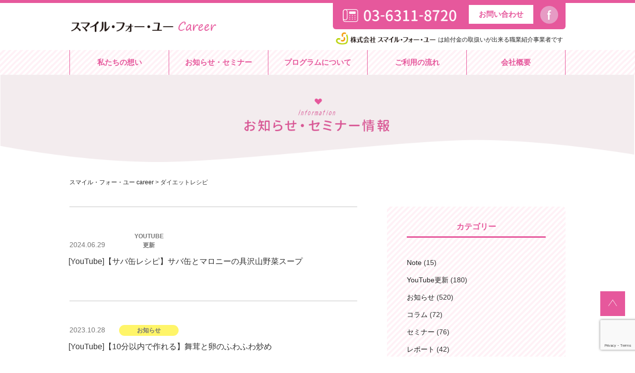

--- FILE ---
content_type: text/html; charset=utf-8
request_url: https://www.google.com/recaptcha/api2/anchor?ar=1&k=6LfINJYbAAAAAHt6F8U35w-GOghONT2zr81PNdho&co=aHR0cHM6Ly9jYXJlZXIuc2Z5LmNvLmpwOjQ0Mw..&hl=en&v=PoyoqOPhxBO7pBk68S4YbpHZ&size=invisible&anchor-ms=20000&execute-ms=30000&cb=jee2ekewkjq1
body_size: 48960
content:
<!DOCTYPE HTML><html dir="ltr" lang="en"><head><meta http-equiv="Content-Type" content="text/html; charset=UTF-8">
<meta http-equiv="X-UA-Compatible" content="IE=edge">
<title>reCAPTCHA</title>
<style type="text/css">
/* cyrillic-ext */
@font-face {
  font-family: 'Roboto';
  font-style: normal;
  font-weight: 400;
  font-stretch: 100%;
  src: url(//fonts.gstatic.com/s/roboto/v48/KFO7CnqEu92Fr1ME7kSn66aGLdTylUAMa3GUBHMdazTgWw.woff2) format('woff2');
  unicode-range: U+0460-052F, U+1C80-1C8A, U+20B4, U+2DE0-2DFF, U+A640-A69F, U+FE2E-FE2F;
}
/* cyrillic */
@font-face {
  font-family: 'Roboto';
  font-style: normal;
  font-weight: 400;
  font-stretch: 100%;
  src: url(//fonts.gstatic.com/s/roboto/v48/KFO7CnqEu92Fr1ME7kSn66aGLdTylUAMa3iUBHMdazTgWw.woff2) format('woff2');
  unicode-range: U+0301, U+0400-045F, U+0490-0491, U+04B0-04B1, U+2116;
}
/* greek-ext */
@font-face {
  font-family: 'Roboto';
  font-style: normal;
  font-weight: 400;
  font-stretch: 100%;
  src: url(//fonts.gstatic.com/s/roboto/v48/KFO7CnqEu92Fr1ME7kSn66aGLdTylUAMa3CUBHMdazTgWw.woff2) format('woff2');
  unicode-range: U+1F00-1FFF;
}
/* greek */
@font-face {
  font-family: 'Roboto';
  font-style: normal;
  font-weight: 400;
  font-stretch: 100%;
  src: url(//fonts.gstatic.com/s/roboto/v48/KFO7CnqEu92Fr1ME7kSn66aGLdTylUAMa3-UBHMdazTgWw.woff2) format('woff2');
  unicode-range: U+0370-0377, U+037A-037F, U+0384-038A, U+038C, U+038E-03A1, U+03A3-03FF;
}
/* math */
@font-face {
  font-family: 'Roboto';
  font-style: normal;
  font-weight: 400;
  font-stretch: 100%;
  src: url(//fonts.gstatic.com/s/roboto/v48/KFO7CnqEu92Fr1ME7kSn66aGLdTylUAMawCUBHMdazTgWw.woff2) format('woff2');
  unicode-range: U+0302-0303, U+0305, U+0307-0308, U+0310, U+0312, U+0315, U+031A, U+0326-0327, U+032C, U+032F-0330, U+0332-0333, U+0338, U+033A, U+0346, U+034D, U+0391-03A1, U+03A3-03A9, U+03B1-03C9, U+03D1, U+03D5-03D6, U+03F0-03F1, U+03F4-03F5, U+2016-2017, U+2034-2038, U+203C, U+2040, U+2043, U+2047, U+2050, U+2057, U+205F, U+2070-2071, U+2074-208E, U+2090-209C, U+20D0-20DC, U+20E1, U+20E5-20EF, U+2100-2112, U+2114-2115, U+2117-2121, U+2123-214F, U+2190, U+2192, U+2194-21AE, U+21B0-21E5, U+21F1-21F2, U+21F4-2211, U+2213-2214, U+2216-22FF, U+2308-230B, U+2310, U+2319, U+231C-2321, U+2336-237A, U+237C, U+2395, U+239B-23B7, U+23D0, U+23DC-23E1, U+2474-2475, U+25AF, U+25B3, U+25B7, U+25BD, U+25C1, U+25CA, U+25CC, U+25FB, U+266D-266F, U+27C0-27FF, U+2900-2AFF, U+2B0E-2B11, U+2B30-2B4C, U+2BFE, U+3030, U+FF5B, U+FF5D, U+1D400-1D7FF, U+1EE00-1EEFF;
}
/* symbols */
@font-face {
  font-family: 'Roboto';
  font-style: normal;
  font-weight: 400;
  font-stretch: 100%;
  src: url(//fonts.gstatic.com/s/roboto/v48/KFO7CnqEu92Fr1ME7kSn66aGLdTylUAMaxKUBHMdazTgWw.woff2) format('woff2');
  unicode-range: U+0001-000C, U+000E-001F, U+007F-009F, U+20DD-20E0, U+20E2-20E4, U+2150-218F, U+2190, U+2192, U+2194-2199, U+21AF, U+21E6-21F0, U+21F3, U+2218-2219, U+2299, U+22C4-22C6, U+2300-243F, U+2440-244A, U+2460-24FF, U+25A0-27BF, U+2800-28FF, U+2921-2922, U+2981, U+29BF, U+29EB, U+2B00-2BFF, U+4DC0-4DFF, U+FFF9-FFFB, U+10140-1018E, U+10190-1019C, U+101A0, U+101D0-101FD, U+102E0-102FB, U+10E60-10E7E, U+1D2C0-1D2D3, U+1D2E0-1D37F, U+1F000-1F0FF, U+1F100-1F1AD, U+1F1E6-1F1FF, U+1F30D-1F30F, U+1F315, U+1F31C, U+1F31E, U+1F320-1F32C, U+1F336, U+1F378, U+1F37D, U+1F382, U+1F393-1F39F, U+1F3A7-1F3A8, U+1F3AC-1F3AF, U+1F3C2, U+1F3C4-1F3C6, U+1F3CA-1F3CE, U+1F3D4-1F3E0, U+1F3ED, U+1F3F1-1F3F3, U+1F3F5-1F3F7, U+1F408, U+1F415, U+1F41F, U+1F426, U+1F43F, U+1F441-1F442, U+1F444, U+1F446-1F449, U+1F44C-1F44E, U+1F453, U+1F46A, U+1F47D, U+1F4A3, U+1F4B0, U+1F4B3, U+1F4B9, U+1F4BB, U+1F4BF, U+1F4C8-1F4CB, U+1F4D6, U+1F4DA, U+1F4DF, U+1F4E3-1F4E6, U+1F4EA-1F4ED, U+1F4F7, U+1F4F9-1F4FB, U+1F4FD-1F4FE, U+1F503, U+1F507-1F50B, U+1F50D, U+1F512-1F513, U+1F53E-1F54A, U+1F54F-1F5FA, U+1F610, U+1F650-1F67F, U+1F687, U+1F68D, U+1F691, U+1F694, U+1F698, U+1F6AD, U+1F6B2, U+1F6B9-1F6BA, U+1F6BC, U+1F6C6-1F6CF, U+1F6D3-1F6D7, U+1F6E0-1F6EA, U+1F6F0-1F6F3, U+1F6F7-1F6FC, U+1F700-1F7FF, U+1F800-1F80B, U+1F810-1F847, U+1F850-1F859, U+1F860-1F887, U+1F890-1F8AD, U+1F8B0-1F8BB, U+1F8C0-1F8C1, U+1F900-1F90B, U+1F93B, U+1F946, U+1F984, U+1F996, U+1F9E9, U+1FA00-1FA6F, U+1FA70-1FA7C, U+1FA80-1FA89, U+1FA8F-1FAC6, U+1FACE-1FADC, U+1FADF-1FAE9, U+1FAF0-1FAF8, U+1FB00-1FBFF;
}
/* vietnamese */
@font-face {
  font-family: 'Roboto';
  font-style: normal;
  font-weight: 400;
  font-stretch: 100%;
  src: url(//fonts.gstatic.com/s/roboto/v48/KFO7CnqEu92Fr1ME7kSn66aGLdTylUAMa3OUBHMdazTgWw.woff2) format('woff2');
  unicode-range: U+0102-0103, U+0110-0111, U+0128-0129, U+0168-0169, U+01A0-01A1, U+01AF-01B0, U+0300-0301, U+0303-0304, U+0308-0309, U+0323, U+0329, U+1EA0-1EF9, U+20AB;
}
/* latin-ext */
@font-face {
  font-family: 'Roboto';
  font-style: normal;
  font-weight: 400;
  font-stretch: 100%;
  src: url(//fonts.gstatic.com/s/roboto/v48/KFO7CnqEu92Fr1ME7kSn66aGLdTylUAMa3KUBHMdazTgWw.woff2) format('woff2');
  unicode-range: U+0100-02BA, U+02BD-02C5, U+02C7-02CC, U+02CE-02D7, U+02DD-02FF, U+0304, U+0308, U+0329, U+1D00-1DBF, U+1E00-1E9F, U+1EF2-1EFF, U+2020, U+20A0-20AB, U+20AD-20C0, U+2113, U+2C60-2C7F, U+A720-A7FF;
}
/* latin */
@font-face {
  font-family: 'Roboto';
  font-style: normal;
  font-weight: 400;
  font-stretch: 100%;
  src: url(//fonts.gstatic.com/s/roboto/v48/KFO7CnqEu92Fr1ME7kSn66aGLdTylUAMa3yUBHMdazQ.woff2) format('woff2');
  unicode-range: U+0000-00FF, U+0131, U+0152-0153, U+02BB-02BC, U+02C6, U+02DA, U+02DC, U+0304, U+0308, U+0329, U+2000-206F, U+20AC, U+2122, U+2191, U+2193, U+2212, U+2215, U+FEFF, U+FFFD;
}
/* cyrillic-ext */
@font-face {
  font-family: 'Roboto';
  font-style: normal;
  font-weight: 500;
  font-stretch: 100%;
  src: url(//fonts.gstatic.com/s/roboto/v48/KFO7CnqEu92Fr1ME7kSn66aGLdTylUAMa3GUBHMdazTgWw.woff2) format('woff2');
  unicode-range: U+0460-052F, U+1C80-1C8A, U+20B4, U+2DE0-2DFF, U+A640-A69F, U+FE2E-FE2F;
}
/* cyrillic */
@font-face {
  font-family: 'Roboto';
  font-style: normal;
  font-weight: 500;
  font-stretch: 100%;
  src: url(//fonts.gstatic.com/s/roboto/v48/KFO7CnqEu92Fr1ME7kSn66aGLdTylUAMa3iUBHMdazTgWw.woff2) format('woff2');
  unicode-range: U+0301, U+0400-045F, U+0490-0491, U+04B0-04B1, U+2116;
}
/* greek-ext */
@font-face {
  font-family: 'Roboto';
  font-style: normal;
  font-weight: 500;
  font-stretch: 100%;
  src: url(//fonts.gstatic.com/s/roboto/v48/KFO7CnqEu92Fr1ME7kSn66aGLdTylUAMa3CUBHMdazTgWw.woff2) format('woff2');
  unicode-range: U+1F00-1FFF;
}
/* greek */
@font-face {
  font-family: 'Roboto';
  font-style: normal;
  font-weight: 500;
  font-stretch: 100%;
  src: url(//fonts.gstatic.com/s/roboto/v48/KFO7CnqEu92Fr1ME7kSn66aGLdTylUAMa3-UBHMdazTgWw.woff2) format('woff2');
  unicode-range: U+0370-0377, U+037A-037F, U+0384-038A, U+038C, U+038E-03A1, U+03A3-03FF;
}
/* math */
@font-face {
  font-family: 'Roboto';
  font-style: normal;
  font-weight: 500;
  font-stretch: 100%;
  src: url(//fonts.gstatic.com/s/roboto/v48/KFO7CnqEu92Fr1ME7kSn66aGLdTylUAMawCUBHMdazTgWw.woff2) format('woff2');
  unicode-range: U+0302-0303, U+0305, U+0307-0308, U+0310, U+0312, U+0315, U+031A, U+0326-0327, U+032C, U+032F-0330, U+0332-0333, U+0338, U+033A, U+0346, U+034D, U+0391-03A1, U+03A3-03A9, U+03B1-03C9, U+03D1, U+03D5-03D6, U+03F0-03F1, U+03F4-03F5, U+2016-2017, U+2034-2038, U+203C, U+2040, U+2043, U+2047, U+2050, U+2057, U+205F, U+2070-2071, U+2074-208E, U+2090-209C, U+20D0-20DC, U+20E1, U+20E5-20EF, U+2100-2112, U+2114-2115, U+2117-2121, U+2123-214F, U+2190, U+2192, U+2194-21AE, U+21B0-21E5, U+21F1-21F2, U+21F4-2211, U+2213-2214, U+2216-22FF, U+2308-230B, U+2310, U+2319, U+231C-2321, U+2336-237A, U+237C, U+2395, U+239B-23B7, U+23D0, U+23DC-23E1, U+2474-2475, U+25AF, U+25B3, U+25B7, U+25BD, U+25C1, U+25CA, U+25CC, U+25FB, U+266D-266F, U+27C0-27FF, U+2900-2AFF, U+2B0E-2B11, U+2B30-2B4C, U+2BFE, U+3030, U+FF5B, U+FF5D, U+1D400-1D7FF, U+1EE00-1EEFF;
}
/* symbols */
@font-face {
  font-family: 'Roboto';
  font-style: normal;
  font-weight: 500;
  font-stretch: 100%;
  src: url(//fonts.gstatic.com/s/roboto/v48/KFO7CnqEu92Fr1ME7kSn66aGLdTylUAMaxKUBHMdazTgWw.woff2) format('woff2');
  unicode-range: U+0001-000C, U+000E-001F, U+007F-009F, U+20DD-20E0, U+20E2-20E4, U+2150-218F, U+2190, U+2192, U+2194-2199, U+21AF, U+21E6-21F0, U+21F3, U+2218-2219, U+2299, U+22C4-22C6, U+2300-243F, U+2440-244A, U+2460-24FF, U+25A0-27BF, U+2800-28FF, U+2921-2922, U+2981, U+29BF, U+29EB, U+2B00-2BFF, U+4DC0-4DFF, U+FFF9-FFFB, U+10140-1018E, U+10190-1019C, U+101A0, U+101D0-101FD, U+102E0-102FB, U+10E60-10E7E, U+1D2C0-1D2D3, U+1D2E0-1D37F, U+1F000-1F0FF, U+1F100-1F1AD, U+1F1E6-1F1FF, U+1F30D-1F30F, U+1F315, U+1F31C, U+1F31E, U+1F320-1F32C, U+1F336, U+1F378, U+1F37D, U+1F382, U+1F393-1F39F, U+1F3A7-1F3A8, U+1F3AC-1F3AF, U+1F3C2, U+1F3C4-1F3C6, U+1F3CA-1F3CE, U+1F3D4-1F3E0, U+1F3ED, U+1F3F1-1F3F3, U+1F3F5-1F3F7, U+1F408, U+1F415, U+1F41F, U+1F426, U+1F43F, U+1F441-1F442, U+1F444, U+1F446-1F449, U+1F44C-1F44E, U+1F453, U+1F46A, U+1F47D, U+1F4A3, U+1F4B0, U+1F4B3, U+1F4B9, U+1F4BB, U+1F4BF, U+1F4C8-1F4CB, U+1F4D6, U+1F4DA, U+1F4DF, U+1F4E3-1F4E6, U+1F4EA-1F4ED, U+1F4F7, U+1F4F9-1F4FB, U+1F4FD-1F4FE, U+1F503, U+1F507-1F50B, U+1F50D, U+1F512-1F513, U+1F53E-1F54A, U+1F54F-1F5FA, U+1F610, U+1F650-1F67F, U+1F687, U+1F68D, U+1F691, U+1F694, U+1F698, U+1F6AD, U+1F6B2, U+1F6B9-1F6BA, U+1F6BC, U+1F6C6-1F6CF, U+1F6D3-1F6D7, U+1F6E0-1F6EA, U+1F6F0-1F6F3, U+1F6F7-1F6FC, U+1F700-1F7FF, U+1F800-1F80B, U+1F810-1F847, U+1F850-1F859, U+1F860-1F887, U+1F890-1F8AD, U+1F8B0-1F8BB, U+1F8C0-1F8C1, U+1F900-1F90B, U+1F93B, U+1F946, U+1F984, U+1F996, U+1F9E9, U+1FA00-1FA6F, U+1FA70-1FA7C, U+1FA80-1FA89, U+1FA8F-1FAC6, U+1FACE-1FADC, U+1FADF-1FAE9, U+1FAF0-1FAF8, U+1FB00-1FBFF;
}
/* vietnamese */
@font-face {
  font-family: 'Roboto';
  font-style: normal;
  font-weight: 500;
  font-stretch: 100%;
  src: url(//fonts.gstatic.com/s/roboto/v48/KFO7CnqEu92Fr1ME7kSn66aGLdTylUAMa3OUBHMdazTgWw.woff2) format('woff2');
  unicode-range: U+0102-0103, U+0110-0111, U+0128-0129, U+0168-0169, U+01A0-01A1, U+01AF-01B0, U+0300-0301, U+0303-0304, U+0308-0309, U+0323, U+0329, U+1EA0-1EF9, U+20AB;
}
/* latin-ext */
@font-face {
  font-family: 'Roboto';
  font-style: normal;
  font-weight: 500;
  font-stretch: 100%;
  src: url(//fonts.gstatic.com/s/roboto/v48/KFO7CnqEu92Fr1ME7kSn66aGLdTylUAMa3KUBHMdazTgWw.woff2) format('woff2');
  unicode-range: U+0100-02BA, U+02BD-02C5, U+02C7-02CC, U+02CE-02D7, U+02DD-02FF, U+0304, U+0308, U+0329, U+1D00-1DBF, U+1E00-1E9F, U+1EF2-1EFF, U+2020, U+20A0-20AB, U+20AD-20C0, U+2113, U+2C60-2C7F, U+A720-A7FF;
}
/* latin */
@font-face {
  font-family: 'Roboto';
  font-style: normal;
  font-weight: 500;
  font-stretch: 100%;
  src: url(//fonts.gstatic.com/s/roboto/v48/KFO7CnqEu92Fr1ME7kSn66aGLdTylUAMa3yUBHMdazQ.woff2) format('woff2');
  unicode-range: U+0000-00FF, U+0131, U+0152-0153, U+02BB-02BC, U+02C6, U+02DA, U+02DC, U+0304, U+0308, U+0329, U+2000-206F, U+20AC, U+2122, U+2191, U+2193, U+2212, U+2215, U+FEFF, U+FFFD;
}
/* cyrillic-ext */
@font-face {
  font-family: 'Roboto';
  font-style: normal;
  font-weight: 900;
  font-stretch: 100%;
  src: url(//fonts.gstatic.com/s/roboto/v48/KFO7CnqEu92Fr1ME7kSn66aGLdTylUAMa3GUBHMdazTgWw.woff2) format('woff2');
  unicode-range: U+0460-052F, U+1C80-1C8A, U+20B4, U+2DE0-2DFF, U+A640-A69F, U+FE2E-FE2F;
}
/* cyrillic */
@font-face {
  font-family: 'Roboto';
  font-style: normal;
  font-weight: 900;
  font-stretch: 100%;
  src: url(//fonts.gstatic.com/s/roboto/v48/KFO7CnqEu92Fr1ME7kSn66aGLdTylUAMa3iUBHMdazTgWw.woff2) format('woff2');
  unicode-range: U+0301, U+0400-045F, U+0490-0491, U+04B0-04B1, U+2116;
}
/* greek-ext */
@font-face {
  font-family: 'Roboto';
  font-style: normal;
  font-weight: 900;
  font-stretch: 100%;
  src: url(//fonts.gstatic.com/s/roboto/v48/KFO7CnqEu92Fr1ME7kSn66aGLdTylUAMa3CUBHMdazTgWw.woff2) format('woff2');
  unicode-range: U+1F00-1FFF;
}
/* greek */
@font-face {
  font-family: 'Roboto';
  font-style: normal;
  font-weight: 900;
  font-stretch: 100%;
  src: url(//fonts.gstatic.com/s/roboto/v48/KFO7CnqEu92Fr1ME7kSn66aGLdTylUAMa3-UBHMdazTgWw.woff2) format('woff2');
  unicode-range: U+0370-0377, U+037A-037F, U+0384-038A, U+038C, U+038E-03A1, U+03A3-03FF;
}
/* math */
@font-face {
  font-family: 'Roboto';
  font-style: normal;
  font-weight: 900;
  font-stretch: 100%;
  src: url(//fonts.gstatic.com/s/roboto/v48/KFO7CnqEu92Fr1ME7kSn66aGLdTylUAMawCUBHMdazTgWw.woff2) format('woff2');
  unicode-range: U+0302-0303, U+0305, U+0307-0308, U+0310, U+0312, U+0315, U+031A, U+0326-0327, U+032C, U+032F-0330, U+0332-0333, U+0338, U+033A, U+0346, U+034D, U+0391-03A1, U+03A3-03A9, U+03B1-03C9, U+03D1, U+03D5-03D6, U+03F0-03F1, U+03F4-03F5, U+2016-2017, U+2034-2038, U+203C, U+2040, U+2043, U+2047, U+2050, U+2057, U+205F, U+2070-2071, U+2074-208E, U+2090-209C, U+20D0-20DC, U+20E1, U+20E5-20EF, U+2100-2112, U+2114-2115, U+2117-2121, U+2123-214F, U+2190, U+2192, U+2194-21AE, U+21B0-21E5, U+21F1-21F2, U+21F4-2211, U+2213-2214, U+2216-22FF, U+2308-230B, U+2310, U+2319, U+231C-2321, U+2336-237A, U+237C, U+2395, U+239B-23B7, U+23D0, U+23DC-23E1, U+2474-2475, U+25AF, U+25B3, U+25B7, U+25BD, U+25C1, U+25CA, U+25CC, U+25FB, U+266D-266F, U+27C0-27FF, U+2900-2AFF, U+2B0E-2B11, U+2B30-2B4C, U+2BFE, U+3030, U+FF5B, U+FF5D, U+1D400-1D7FF, U+1EE00-1EEFF;
}
/* symbols */
@font-face {
  font-family: 'Roboto';
  font-style: normal;
  font-weight: 900;
  font-stretch: 100%;
  src: url(//fonts.gstatic.com/s/roboto/v48/KFO7CnqEu92Fr1ME7kSn66aGLdTylUAMaxKUBHMdazTgWw.woff2) format('woff2');
  unicode-range: U+0001-000C, U+000E-001F, U+007F-009F, U+20DD-20E0, U+20E2-20E4, U+2150-218F, U+2190, U+2192, U+2194-2199, U+21AF, U+21E6-21F0, U+21F3, U+2218-2219, U+2299, U+22C4-22C6, U+2300-243F, U+2440-244A, U+2460-24FF, U+25A0-27BF, U+2800-28FF, U+2921-2922, U+2981, U+29BF, U+29EB, U+2B00-2BFF, U+4DC0-4DFF, U+FFF9-FFFB, U+10140-1018E, U+10190-1019C, U+101A0, U+101D0-101FD, U+102E0-102FB, U+10E60-10E7E, U+1D2C0-1D2D3, U+1D2E0-1D37F, U+1F000-1F0FF, U+1F100-1F1AD, U+1F1E6-1F1FF, U+1F30D-1F30F, U+1F315, U+1F31C, U+1F31E, U+1F320-1F32C, U+1F336, U+1F378, U+1F37D, U+1F382, U+1F393-1F39F, U+1F3A7-1F3A8, U+1F3AC-1F3AF, U+1F3C2, U+1F3C4-1F3C6, U+1F3CA-1F3CE, U+1F3D4-1F3E0, U+1F3ED, U+1F3F1-1F3F3, U+1F3F5-1F3F7, U+1F408, U+1F415, U+1F41F, U+1F426, U+1F43F, U+1F441-1F442, U+1F444, U+1F446-1F449, U+1F44C-1F44E, U+1F453, U+1F46A, U+1F47D, U+1F4A3, U+1F4B0, U+1F4B3, U+1F4B9, U+1F4BB, U+1F4BF, U+1F4C8-1F4CB, U+1F4D6, U+1F4DA, U+1F4DF, U+1F4E3-1F4E6, U+1F4EA-1F4ED, U+1F4F7, U+1F4F9-1F4FB, U+1F4FD-1F4FE, U+1F503, U+1F507-1F50B, U+1F50D, U+1F512-1F513, U+1F53E-1F54A, U+1F54F-1F5FA, U+1F610, U+1F650-1F67F, U+1F687, U+1F68D, U+1F691, U+1F694, U+1F698, U+1F6AD, U+1F6B2, U+1F6B9-1F6BA, U+1F6BC, U+1F6C6-1F6CF, U+1F6D3-1F6D7, U+1F6E0-1F6EA, U+1F6F0-1F6F3, U+1F6F7-1F6FC, U+1F700-1F7FF, U+1F800-1F80B, U+1F810-1F847, U+1F850-1F859, U+1F860-1F887, U+1F890-1F8AD, U+1F8B0-1F8BB, U+1F8C0-1F8C1, U+1F900-1F90B, U+1F93B, U+1F946, U+1F984, U+1F996, U+1F9E9, U+1FA00-1FA6F, U+1FA70-1FA7C, U+1FA80-1FA89, U+1FA8F-1FAC6, U+1FACE-1FADC, U+1FADF-1FAE9, U+1FAF0-1FAF8, U+1FB00-1FBFF;
}
/* vietnamese */
@font-face {
  font-family: 'Roboto';
  font-style: normal;
  font-weight: 900;
  font-stretch: 100%;
  src: url(//fonts.gstatic.com/s/roboto/v48/KFO7CnqEu92Fr1ME7kSn66aGLdTylUAMa3OUBHMdazTgWw.woff2) format('woff2');
  unicode-range: U+0102-0103, U+0110-0111, U+0128-0129, U+0168-0169, U+01A0-01A1, U+01AF-01B0, U+0300-0301, U+0303-0304, U+0308-0309, U+0323, U+0329, U+1EA0-1EF9, U+20AB;
}
/* latin-ext */
@font-face {
  font-family: 'Roboto';
  font-style: normal;
  font-weight: 900;
  font-stretch: 100%;
  src: url(//fonts.gstatic.com/s/roboto/v48/KFO7CnqEu92Fr1ME7kSn66aGLdTylUAMa3KUBHMdazTgWw.woff2) format('woff2');
  unicode-range: U+0100-02BA, U+02BD-02C5, U+02C7-02CC, U+02CE-02D7, U+02DD-02FF, U+0304, U+0308, U+0329, U+1D00-1DBF, U+1E00-1E9F, U+1EF2-1EFF, U+2020, U+20A0-20AB, U+20AD-20C0, U+2113, U+2C60-2C7F, U+A720-A7FF;
}
/* latin */
@font-face {
  font-family: 'Roboto';
  font-style: normal;
  font-weight: 900;
  font-stretch: 100%;
  src: url(//fonts.gstatic.com/s/roboto/v48/KFO7CnqEu92Fr1ME7kSn66aGLdTylUAMa3yUBHMdazQ.woff2) format('woff2');
  unicode-range: U+0000-00FF, U+0131, U+0152-0153, U+02BB-02BC, U+02C6, U+02DA, U+02DC, U+0304, U+0308, U+0329, U+2000-206F, U+20AC, U+2122, U+2191, U+2193, U+2212, U+2215, U+FEFF, U+FFFD;
}

</style>
<link rel="stylesheet" type="text/css" href="https://www.gstatic.com/recaptcha/releases/PoyoqOPhxBO7pBk68S4YbpHZ/styles__ltr.css">
<script nonce="3X1GePlLuVsjvOhfRdVStw" type="text/javascript">window['__recaptcha_api'] = 'https://www.google.com/recaptcha/api2/';</script>
<script type="text/javascript" src="https://www.gstatic.com/recaptcha/releases/PoyoqOPhxBO7pBk68S4YbpHZ/recaptcha__en.js" nonce="3X1GePlLuVsjvOhfRdVStw">
      
    </script></head>
<body><div id="rc-anchor-alert" class="rc-anchor-alert"></div>
<input type="hidden" id="recaptcha-token" value="[base64]">
<script type="text/javascript" nonce="3X1GePlLuVsjvOhfRdVStw">
      recaptcha.anchor.Main.init("[\x22ainput\x22,[\x22bgdata\x22,\x22\x22,\[base64]/[base64]/[base64]/ZyhXLGgpOnEoW04sMjEsbF0sVywwKSxoKSxmYWxzZSxmYWxzZSl9Y2F0Y2goayl7RygzNTgsVyk/[base64]/[base64]/[base64]/[base64]/[base64]/[base64]/[base64]/bmV3IEJbT10oRFswXSk6dz09Mj9uZXcgQltPXShEWzBdLERbMV0pOnc9PTM/bmV3IEJbT10oRFswXSxEWzFdLERbMl0pOnc9PTQ/[base64]/[base64]/[base64]/[base64]/[base64]\\u003d\x22,\[base64]\\u003d\\u003d\x22,\x22JsKzQcKDwpfCnioDLALCrWDCq3ksw6w/w6PDqCtfYntRBMKww4pMw7VSwrIYw7bDhyDCrQfCvMKKwq/DvTg/ZsKzwoHDjxkbRsO7w47Dl8K9w6vDokbCq1NUcMOlFcKnMcKhw4fDn8KxJRl4wobCpsO/[base64]/CiGd3QHrDmxbDvMK2O8KjfxIlw6A5cQzCj1Buwr8ww7nDp8K8H1LCvX7DrcKbRsKhfMO2w6wMY8OIKcKgXVPDqgpbMcOCwpvCqTIYw6vDl8OKeMKOesKcEUJ3w4l8w69Zw5cLERcbdXfCrTTCnMORJjMVw6jCi8OwwqDCpCpKw4A/wpnDsBzDrzwQwonChcOpFsOpGMK7w4RkMMK3wo0dwpvClsK2YjgzZcO6FsK8w5PDgXY4w4s9wofCi3HDjGlRSsKnw4Uvwp8iJHLDpMOubVTDpHR3XMKdHHLDnmLCu0TDoxVCHsKCNsKlw4XDqMKkw43Dr8KuWMKLw57CuF3Dn2/[base64]/Vx7DlV3CvmB0w7Q6Z8KZX8O+w7nCicKiPnHDpMOJwobDvMKiw5dKw79FYsKtwq7ChMKTw7bDolTCt8KhHxx7aHPDgsOtwoEiGTQswp3DpEtNV8Kww6MhQMK0TG7ChS/[base64]/wohiwpwxbcOMwoN1aWbCqQRgw4cqbcOBUSTClwbCrBrCoX4cB8KYDsKhScOuDMKDY8O0w4wNPC1qP2bCjcO+Sh/[base64]/XiLDncKWwrvCiGLDsUBew4XCtMK8EMKJwofCosKJwoxQwocNdsOLWsOdNsOXwpzDgsKew7/DiBXClXTDg8KoEcKEw7TDtcKcC8OBw789fiPDhA3Cm0MKw6jCoCchwrHDqsOOd8OZW8OgayzDnXfDjcOGUMKKw5J5w5jCuMOIwpPDlR1uAsOfDl3CinvCkETDmWHDqm4vw7MTA8K1w7/DqsK2woMMTRTCskNbaHrDocOzIMKUZG8dwooCRsK5UMORwoTDjcO/KgfCk8KSw43DoXdEw6TCgsKdFMO4DsKfBybCj8KuZcKCUFFdw5MQwq/CtcOKIMOGC8OMwo/Cuj7CpFADw7DDqhjDswB/wpTColERw7hMR1oew7Yjw7ZZBkrDkBbCp8O/[base64]/CksKow60Icl/CqEHDsi3DtAzCoQcXw4PDuExgRB8xWcK3ZToRdTfCuMK0bUBZeMKQHsONwrUiw4NrbsKpT10Xwo3CnMKBPzTDtcK8EsKcw4d7woYfTwhiwo7CmTXDsjd7w55lw4QFbMOvwpNCQDnCvsKyRmoew7PDmsKmwo7DrMOAwqTDkFXDti/CknrDj1HDpsKCcX/CqlgSCMKdw49cw47Cu33Do8OoCHDDk1HDh8OZfsOLFsKuwq/CtXYMw4s5woseJsKmwrZjwq/Do0XDgsKvN0rCsAMpYMORCUnDuwk9A0xHXsKowofCocO+w75PL1rChcKAZhdxw5kxOHHDh3LCq8KRZcK4W8O3XcKyw63DizvDuUjDoMOQw6Zcw5BbAsK/w6LCjg/DhgzDn2rDpFXDsCvDg1zCgRpyR3fDuHscNEgAOcKFah3Do8O7woHDocKkwqZCw7EIw5DDgBLDmWdLQsKxFC0xeh/CgMOdGz3Do8KKwoPDmCwEBHHCj8Oqw6ByXMOYwoZcwqdxFMOKOUs9b8O1wqhge34/w64iXMKwwrAIwqomKMO+d0nCisKYw7U3w7XCvMOyJMKjwqxFacKPVlnDvV3CikbCnXpFw6IeQC9xJxPDsgYpcMOXwr5Fw4fCv8KGw63DhgwVMcONa8OvQCZYIMOFw7scwpDCgxlWwosTwoNzwpjCgT8NJw59MMKNwpnDlxXCu8Kbw4/CnSzCrWXDmm40worDpwJ2wpbDiGYnbMO4GUoOJcK1WMORXiLDqMKyPcOLwpHCicKTOgwRwotsblNew5Baw4LCq8OGw4fDgAjDpsKsw48JbMKEEWjCg8OKVXZ+wqLClX3CpMKqf8KQWkFSFDfDo8O0w4fDmG7CmwnDlMOAwr4/K8OswpnCpBDCuxI+w6FDDcOrw7nCmMKMw7PCn8O5fibDvMOYXxTCrQ14NsOlw61vABtaLRoowpsVw6AkMHgIwrHDtMO/c3PCshVHYsOnUXTDqsKBecO3woYAXFXDv8KBdXjCvMK9QWdld8OKOsKgGMKQw7vDucOPw61dVcOmIsKTw6otNkPDlcKlbXrCjSNUwp4+w6oAMErCnF9SwrcCLj/Cij3CpcOhwqACwqJXFsK5BsK9VMOpdsOxw7DDpcOtw7XDpX8+w4kqdVZ6aFQXJcK/HMKMI8KMSMOlXwofwphEwp7CtcKNOMOcZcOFwrNsH8OgwocIw6nCv8KdwrZ1w7czwqXCngAjdHDDucOyY8OtwrDDscKQKsOmZ8O3NhfDs8Oxwq3ChiZ6wo3CtsK4NcOZw7UBBsOpw4rCvSNCJWM4woYGZ2zDsX57w53CrsKgwq8vwoXDtMKUwpnCqcKFI2/[base64]/CuAF5BhTDksO0wpwwwr98F8KTw7fDvMK7wqTDgcOswpLCu8O+OcOXwr3DhhPCnMOXw6BWYsKSeEswwpPDicO7w7/Cil/CnUlTwqbDoxU5wqVmwrvCnsK9ajXDgMKYw4RYw4XDmHM5eknCp1PDm8K8w77CiMK0FsKSw5xzGcOOw4rCrsO2fDnDo3/CmWJcwrnDpyzCg8O8NBkeeh3Cj8KMG8OgdCPDgTXCosO8w4ASwqXCsyXDgERLw7fDrnnCthrDqsOtdsOMw5LDhGFLenfDmTQGWMOsPcOBb3ZxCGHDl2UmREPCphI5w6JQwonCqsOXZ8O/[base64]/[base64]/CkcOXw6VVw6fDi8O8fQvCiRBAIcOwwqgDw7w1wos5woXDmcKhfkzDhcKowq/CgBfCgsK/dMKywrNzw6DDvXTCscKdHMKYQ01/[base64]/Dq8O5NSHDl3jDjzTChQjDkHIyIsK0fFcgw5/DvcOzwpJkwq0PCMO8XG7DoQrCrMO3wqlpHADDocOmwr1iTsObwq3CtcKafsO7w5bClCIdw4nDkENLe8OtwpzCmMOaY8K0LcOLw4MfeMKBw5VreMO5wrbDujrCncKYDwXDo8K8dMOUacOBw7XDvcORdR/DpcOjwpbCrsOddcK3wqDDosOCw6RswpwgFSgZw4AZS1g2ABDDjnnDscKoHcKTTMO1w5QWN8OsF8KTw50bwqDCksOkw4bDnBHCrcOMR8KvRB8XZAPDncOOEMOtw4HDtcOtw5ctwqDCpAkyKRHCgwpNHAc/AlcDw5YjEsO3wr1qFA7CoDzDkMOlwrVbwqBgGsKZLwvDh1krVsKeXhgcw77DtMOPZcKyZmAew5tBDDXCr8OpeCTDvzBRw7bCiMKJw7UCw7/CncKCSMOxUAPDgnPCg8KXwqrCjVlBw5zDtMO8w5TCkC4Fw7Zxw4cGAsOiGcKAw5vDpUtMwolvw6zDhHQzwpbDg8OXfATDu8KLBMKeFUU2C0XDjTI/[base64]/DmSfDo8KIwoVbLcOAwrfDoMOmaXsEw6J/cjMmw5gsFsKnw5JXwoZsw6wReMKGdcKgwp9iVhtSCXnCjztvKVnDrcKmCsO9GcONDsK6LyoRw44/cjnDpFTCn8OlwrzDqsKGwrNULGjCrcKiFkzCjA5sBQUJJMKsQ8KkIcK6wonCtijDs8KEwoLCuFtAJyh4wrvDqsKweMKqO8KTwoZkwrbCj8KOJ8K9woUHw5TDighAQXtHwp7Csw1xNMOow78AwoPCn8OldixPfMKlOCrCqU/DvMOrVsKiOwLDusOowr/[base64]/DqMKWJcKoJ8KRKMKHw6rDk8KgwqA5woDCrGpWwq7DvwXDpjUQw4kCcsKlKiXDncOQwqTDpsKsR8OHTcKDNB0xw61EwpUJEcKSwpnDgW3DgXxYPsKgM8K8wrTCrsKtworCvsK+wp/Cm8KpT8OnNC0AL8KCDGjDrMOJw7UFPTAWUSvDh8K1w4HDuDNZw69mw6gNQDvCjMOsw4vCnMK6wol6HcKLwobDg3/[base64]/ClxQSwqnDksK/Og4TwqLCigZZN3o1woPDjBMdCzXCsnnCmDDCpsOIwoLClmLDt17DgcKpO31SwpzDt8KMw5bDhMO3IcOCwo0nUw/DoRMMw5rDh08me8KRbcKLCxvCmcKufsKjDMKOwoRaw5jCjALCn8OSZsOjPMODw7h5ccOmw40Aw4XDhcOcLk8uUMKIw69PZsO/TlrDr8ORwpxzRcKEwprCjiLDtTQgwop3w7ZlJcObQcKCBFDDk25JX8KZwrzDlsKxw6PDgsKEw7HChQXCrH/CjsKUwp7Cs8Knw7vCuwbDlcOKFcKsZFjDicOswqHDnMOCw6nCi8OYwpcZZsKNwrZmfSADwoIUwokaJcKqwpHDt2vDncKVw6TCiMOyOWNGwoE7wo7Cr8Kzwo8YO8KYH3LDgcO6wpDCqsOkw4jCq3jDmArCnMOOw4LDtsOtwrgDwqdiBMOUwpUpwq9UY8O/woUJGsK+w51eTMK4wqZ5w4BIw7TCiQnDrDfDoHDCq8OGasK4w5N0w6/DgMOcCMKfDz5ZVsKVUwMqVsOOZcK4cMOeC8KDwoPDp2fDtcKyw7rCo3HCujVULR7CviULw78ww6k6wqbCrynDgyjDlcKJP8OrwrBOwo7DvcK/w5XCvGJMdcOsDMKpw4/DpcO3L0c1eHHCsS1TwovCpzp3w67CgFvCnglSw4QREWnCvcOPwrF1w5PDrVNnOsKJIsK4A8KkWxhAN8KNcsOYwo5JSADDg0zDhMKdX29IZAliwqdAAsK8w7I+wp/[base64]/Cu8ONXUNdIBxcKVslwqHDkH9MYcKWwrw9wolFAMKMTcKnZcKwwqPDu8O/H8Kow4bDpsOzw4gow6UFw5wod8KhXgdOwonCk8KUw7fCsMKbwqDDo3XDvmrCmsO0w6JjwozCtMOAEsO/woQkccO/w4DDoUE4XcO/wq8kw5Vcwp/[base64]/[base64]/CiQ3Dp8K1w7UROMK8w75fRcOlM8KJw5xUw5jCl8KVAgzCuMKqw5vDrMO2worClMK/WQU7w7B8V3PDg8KbwrrCqMOew7nChcO0woHCgBHDhUt1wrfDmMKsMSB0URrDpBB2wobCnsKAwpnDnmLCpcK5w6xUw4zDjMKDw4ZQdMOiwoLCvXjDsjLDj0ZQYQ/CtUMMcyQIwpVsf8OASTwbUBTDkMOdw6tww79Gw7TDoRnCjEjCssKhwrbCkcOrwpRtKMOXSMO/ARZ4D8Kow5rDqAoMbwnCjsKMYgLCosKdw7Vzw7rCsB7DkFTChmPDiHLCi8ONFMKebcOpTMOrIsKuSFIvw5JUwoZ8HMKzEMOMW38DwrbCjsOBwqbDpBg3w74Nw63CqMKtwrsOTMKww6nCgC/Cn2TDr8KywrspdsKZwqACw7fDjcKDwq7CpwTCpQUJMMO7wrdeS8KgNcKHTSgzX1pFw6LDk8Kud2U+f8OLwoYhwokcw6lMZRJLZxs2I8K2bsOHwojDmsKmwqvClX7CpsKEH8KpXMKnNcKpwpHCmMKOw7/Dom/[base64]/Cl8OyDQdewqDDoDh2w70ew6Vow6NQMGh1wo8kw5tRfw9kVXXDpUTDhMO8dhZNwocJQE3Cli42QMKtPcK1w63CqgnDo8KBwqjCuMKgTMOAb2bCviU+w5vDumPDgcOCw6lOwoPCo8KFHATCqBoRwo/[base64]/wqnCvknCvkUhWMOdw40dVsODw5YNwoDChsOSN1JtwrjCgRzDnhTDqTfCtDshEsO2JsOsw6gBw5bDoE1UwrLCpcOTw6jCmjbDvVJsAUnCq8O8w4FbYGlRUMObwr3DpmbCliofIFjCrMKFw4TDlMKLQ8ORw6/Cpyc3woFBeGBzOHnDjsObTsK5w7l8w4DDmQrDk1jDpVxKXcKIX1EIMUM7c8KfLsOaw7bCjyvDgMKqwpBdw4zDsnvDksOJd8KVB8OSCmpFNEQ7w7oRQibCrsKtcFc2wo7Dg19bWsORTk/CmDDDkzRxDsOyYjTDtsO3w4XCl1U+w5DDsjRUYMOqIlp+A0DCscOxwqARQ2/CjsOuwq/Ci8K9w4kKwpTDhcOAw4TDi2XDkcKVw6vDjDfCgMKzw7TDpsOeGGfDmcKLCMKAwqw8XsKWJMOFHMOfJ3wawpEcVcOqIFjDgHDCnUzCiMOmOCXCgkXCssOPwoHDhknCpcODwqtUFSk+wqRVw4IewoLCucOATMO9CsKROTXCmcKXVsOUbx9Lwq3DkMKRwrzDhsK/w7/Dh8K1w6tBwq3CicKWfcOCNMOIw5ZswrEZwqI8KE3DpMOEZcOEwosTwqdOwqMiNwVHw5FIw4dgE8O0JmIdwpTCscObwq/CosOgTF/DuS/[base64]/Cj1TDvzEQw6xNHE/CjsOewpA+ScOvLcK4IGBtw4/DlHQ4w79mUFzDv8OnCk9kwrRdw4bClsOVw6YLwq3CsMOmRcKnw4ouRxo2ORdPcsOzJsOpwog8w44Bw7tofsO/fARHJh4Ww7TDmjbDgsOgKyksV38zw7/CjEMFSWhUIEjCjkvDjAMnfH8mw7fDhE/[base64]/wp7CiXBnw5rCkcO9w6oxcsKwwovDmcK8XMOtwqnDi8OTwpTCu2nCsnBIG1LDgsKAVmd+wq3Di8Kvwp1/[base64]/[base64]/[base64]/[base64]/woZhVcKtBcKfXcOicjLDgGR5LsKWw7BfwpzDlcKyw7fDusKDUAFwwqlEY8KywpDDncKqAsOaLcKzw7pew6dFwrXDuULDvsK5HWYQT3fDuDjCiW0iYXF+QUnDrD/[base64]/Dh8KWw63DlxIDTghNMsOWEmbCo8KEw5phVMKwV3khGsOHWsOhwqkfCj8EfMO5HS3DrgfDm8K3w5PCi8KkJ8OvwqRTw7LDgMK6R33Ci8KRLsOEbztLcsOgCWnDsEk1w5/DmAPCkFHCjSXDphjDsW0ewrrDgDnDl8O7IzofMcKwwptEw6V/w7jDgAQjw7phMsO/[base64]/wobDj8KMeUnDijAmw4rCicOIwq7DlMOYSSA1w5xQwq7CvGk/[base64]/ClsOGFx8dMsOWaxnCn8KrU8OhEwPCuC5tw5LCgcORwp3DkMKHw7dWIMOMBGLCuMKsw6E7w7PDpBLDqMOHRMOhJ8KHf8KQQAF+w6lQGcOhK2/DmMOuQzvClkDDtSovacO1w5oswoN5wq9Ww79iwqhww7pCK3QIwrhUw6JtXEzCssKmEcKLM8KoJsKPQsOxYmjDpABjw5VSXQLCkcO/CnsRAMKOQzPCtsO4QMOgwpXCscKPaAzDgcKhLxnCocOxw7XDhsOCwrUwZ8K8woc3Gi/[base64]/CpkbCuzprP8ORXTvChsOtwpvCscOwwq7Cr0Y+AMK0wpkySQjCkMOGw4IGKQ40w4bCk8KlH8Orw59GSDzCsMKawoUDw69rZMOdw4LDrcO0w6DDrcODTm3DozxwMEnDmWlRRzgzZ8OQw40LUMK3b8KrbsOWw4kkScKHwrwaNcKdVcOeXgV/w5XCiMOodsOVa2JAZsOIOsKpwoLDrWQmUAMxw4d0wrjDksKwwpIaUcOcIMOewrExw5LCjMKPw4Z6UcKKTsOZLS/CucKnw6tHw6hfPzsieMKXw70iwoM4w4QWc8K8w4p1wq9NbMKqB8OFw7I8wo/CqXHChsKsw5LDtsOJSBUlKMOFaCzCqsKCwqBzwqLCmcOjDMKYw57CtcOKwpckSsKSw60tTTjDmxVdecKxw6/[base64]/Ct8Kcwr1sw7LDhsKDw6dUwrnDqcOvw6TCjcOLW0oddxHCmMKkJ8KZJzfCty9oPlnCjlhjw43CkXLCv8OqwpF4wpYLYxs6bcKewo02DWcJwqzDvTx4w4nDvcOcKQt/wptkw7bDpMOLRcK/w6/Dujwcw5XDs8KkPH/CiMOsw67CiDQdLkV4w5BVLMKpVmXCkiHDrsK8DMKcB8O+woDDsBbDt8OaZsKJw4LDm8KzMMOewrRuw7bDvyZfaMKMwqBMOHbCjFzDicKewoTDksO/[base64]/NsOCFgMAw7LCj8K8EBnDi8OCwpPDuC0PwoLDhMOcw7cfw7bCp8KAZ8OvHH52w43DrnzDtXs+w7LCmglBw4nDjcKaaAkeCMKwezBBcCvDhsKHWcOZw63DosO6KWA5wqM+GMKSSMKJKsOpXcK9D8ONwp/Dp8OVPXrCj0hxw6nCn8KbRMKGw61zw4TDh8OZKjppVsOVw6bCtMOHUDMzVMO8wo1SwpbDiF7Ch8OPwqxbdsKpbsOxMMK/w6PCtMOAAWFUw48aw5YtwqPCl3zCmsKNMMOzw4XDlHkgwoU+w552wrlzw6HDhnLDnSnCjGlgwr/[base64]/Csx/[base64]/w6rCgx84bsKmEcObX8KVw5/DgEgnN0nCi8K2w4Rww6N6wrLChcONw4YWClEAFMKTQsKSwrFgw4htwpUqb8OxwpVsw4YLwp4Jw4fCucOvf8OgUD5Yw6nCgcK3M8O7CRHCr8Ocw4fDrcKLwrksf8KSwprCu33Dm8K3w5fDuMOXQsOKwoDCocOlHMKJwrrDm8OnfsOqwrlpDcKGwr/[base64]/wr1YNMOff1RmRcKdVsOLw5tgasOdWQvCoMKDwrrCk8ORGsO3bTLCnMO1wqXCpWfCosKZw7FawplTw57DjsOMw4w5LBk2bsK5w4wdw4/CgiExwo4dEMOdw6dYw78cTcOVCsODw7LDksOCZcKfwq8Lw6XDmsKjPTIHGsKfFQLDjcOZwoZjw7trwpkowrDDpMOJcMKKw4fCocKuwrIiMnvDjsKCwpHClsKRGnBEw4XDh8KEPQ/CisOmwoDDvcOHw63DtsOzw5hOw7PCi8KRV8OXYsOHHCzDl1LDl8O7QS3Dh8OHwo7DrcOiNE0ePiAPw7dXwphsw5NEwoh/V0vCkmnCjQ3CpE5wcMKKFntgwqEvw4DDmG3CpMKrwp1YasKRdw7DpQfCsMKoXX7Ck0HCjkYXT8KDBXcEfg/Dj8Kfw6MHwqs+WcOyw67CpWfDhMOpwp8Ewo/CiVXDkj88ajfCqF8TUsK+FsOmK8OXLsKwOsOCQWLDkcKOBMObw7LDucK9IMKrw5lsDXLCs1LDuSfCjsOCw7JWM2/[base64]/DhMOjDFxEwpDDlsOMAw8ww6lBXsObwrjDssOvwqgVw5dNw4DCmsKnLMOqJD4TAMO3w7onwpbCrsOiZsOUwrnCsmDDj8K0CMKASsKhwrVXw7TDhXJYw7PDlMKIw7HDrF3CpMOBasKvREURJHc7QgV/w615fsKBCsO2w4zCusOnw4vDpRXDgsKbIE7CkHrClsOCwr5qNR88wqVnw7hkw5PCucKTw67DuMKWOcOuMGdew5QDwr9fwoYCwqzDisKEW0/CrsKNbjrCrSrDhlnDr8OXwoDDo8OKDsK1YcOgw6kPIMOUJ8KWw6c9XlvCsGLDucO1wo7DnAcqZMO0w4ZJZUE/eS0Hw7fCvXnCtEIRbQfDtQXDnMKMw5fDsMKVw4TDqng2wo7DjgPCssOtw6TDoCYawrF/ccOOw6bCpm8SwrPDksKUw7JTwpHDjXbDlnfCq1/[base64]/w6HDmcKoBMKyNMOyw5PCqzzDq27CuzjCqcK9wqPCs8OmGVrDtQNRTMOewqfCrk1YWCVQZSNsRsO9wqx5NRAIGFI/w5QWw7VQwoVdPcOxw6UPP8KVwpd+wpbCncOYNnQeDkbCpzobw6LCscKIbVkPwr4rNcOMw4zCq2LDszoKw5oPHMO/[base64]/DvicgC0vDhMOeHGLCj1Emw5/[base64]/S3JCwoDDjQvDjArCrT3CgVPDqxNZVTcYchUowr3DhMOdw65NUMKuccOVw6fDtWjCo8KnwrwlT8KzOnlFw6sbwp0+FcO6Bi0ew6txDcKNbcKkVA/CozlcVsOJcDvDrmoZPsOYV8K2wpt2O8KjWcKnQcKawp87ch0bTzjCpELCrzvCrCB0DlnDr8KNwrfDocODDx/[base64]/DnMO5LsO1w6I1w4nClF/DosKBwqfDisOzcsOGWMOMw6LDhcKSScK6SsKRwqvDmhvDi2nCtm5SEzLDocOMwrnDihbChsOUwoxawrHClkgYw5jDkSEEU8K0Vn3DsU/DsSLDkzjClsO7w7whWcKwXsOlC8KYNsOLwp3ClMKSw5JZw7RKw4B9W0jDrDHDg8OSYMKBw59Ow7TDj2jDocO+WHEXMsOpNcKSJzHCncOdG2cJCsOww4N1KBHCnwhjwoVHUMKsfikywoXClQzDrcOrwpE1F8KIwpfDj0cAw6kPDcKkJEHCrR/DuwJWLwvCnMOmw5HDqmQcOGk9P8Kpwp52wr1Kw6PCtTZxHlzClyHDpsONZ3fDmcOFwoAGw65TwqAQwo9tXsK7VjFFXMOGw7fCuHpAwrzDpcOCwrd+a8KmJsOQw58QwqLCllfCrsKtw4XCosKHwrpTw6TDhMK4RBhWw63CocKcw7MeV8OYTT9Aw58/[base64]/[base64]/DlsK+cBHDjxFBw7EjA8KMwrzDnsKDI8KGwqbCqsKXRWbCuEvCuz/Cg1XDiCktw7ICYsK6ZMKcw5AsWcKPwqrCu8KCw7cbS3DDpcOEFGpMM8KTQ8OnTmHCrXjCicKGwrQxah3CuDs9woBeGMKwKkltw6bCnMOJEMO0wqLCtVoEOcKCQSorecK1AWHCm8KIQUzDuMKzw7trSMKTw6PDkcOULyQCWWjCmmQpVMOCdm/CjcKKwqbCkMKfScO2w4c9M8OITMKGCk9QHWPDlyoYwr43woDCl8KGPMOHdMKOb2xkJSjCoxhewrDCnW7Cqj99TB4Fwo9wBcKkw4d/AB/CpcKaOMKlUcKdb8OQG3gbP1zDgxfCuMOsfMO5IcOaw6vDoBjCucOZHTMGJRXCscO8dlUpBlFDIMOWw4XDvR3CkGXDhBoUwoJ/[base64]/w47Dqi87BMO8GMK2w7PDhsOSwr/DhcK9wqc2d8OBwpPCvcOWfsK3w5oaUMKnw6TCpsOCFsOICw/[base64]/CtGFcwrl3wpc6c8K6wrjCo2/CqcKROcKgWMKIwqrDum/DgjBMwqrDi8OYw7YBwodQw6fCtMOAbQDDoERSHFPCqzbChFPCrjNGED3Ct8KdMw15wpHDmWfDj8O5PsKbP0Fke8OnZcKaw4bCsHfDlMKdFsOrw7vDvcKMw50ZeljCrMO0w5d6w6/DvMOzMMKtYsKSwqLDtcOzwqI2Z8OeO8KbVMOfwqUcw5t6Hkh9BRjCicKgLGzDoMOyw6E5w6/Dh8OBFEnDjmxZwp/CgBE6CW4PGsKlYsK5bmxGwr/Dp3tVwqrCvS5YPcKlbgrCksOmwqMOwrx/wq4Dw7zCnsKWwoPDpXjCkFRQw6J3V8OndEfDucKnH8OLFEzDoAsAw7/Ct03CgcOhw4bDvURdMlbCpsK2w6pqfMONwqNcwoPDvhLCmBQRw6ZEw7wuwojDoCg4w4YIMsKCUzBZWAPDlMOhei/[base64]/DisO0w7VMGcKTwo7Dt3XCmMK8wpAnw6lmeMKOKcOGP8KXacKZPcOnNGrDqlTDh8Odw4/[base64]/[base64]/Dj8KVwpPCsSXDjsKkwovCqioXUjwzw7fCrsO3LVZFw7dBYn8kKBTCjVEYwqvDscOyDh1kTW0cwr3CujDCv0HCvcKGw5fCozNowoszwoEDCsKww5HDpnE6wqQoLDpUw78ocsOZHk7Cujc9wqBCw7rCtnI9PCJawokACcORGVoHLsKWaMKCO25ow6jDusKuwqdXBGjClR/ClFPDsn94TQ7ChzXDk8KbfcOmw7IlEWdMw5QifDvDkxd9en4VJxs0PAQQwptaw4hxwoopBMK2OcO9T0bCgiJ/HwjCv8OPwqXDk8OfwrNZasOeBELCvVfDm1RfwqZeQ8K2chRtwrIkwpnDqMOawqRebUMSw4wyB1DDpcKtRRcxfVtFflV5DQYqw6Jswq/DsVVsw7Ykw7k2wpUYw5A1w4sawrEUw5zCsy/[base64]/Du8O6AcOvw6bCkMOrwpXDpsO0w5LDphhGIwM4XMO3KzXCuSjCnFxXV3R7D8OXwp/DqsOkTcKww7NsFcKXRMO+wo4twq1SecKHw6FTwpjCulVxWTkKw6LCtVDCosO3CHLCjMO3wrkawpzCtA3DoRYjwognLMKNwpwHwoA4MknCisK1wrcHwp/DvGPCqk9oFHnDrMOhDyYPwoAowo0vayDCny7CucOLw7wcwqrDmkoCwrYgw4ZQZWDCp8KJw4MNwr0WwqJsw713w4lIwpESRhEbwqLDujDCrMKbw4XCvEEOQMKwwo/[base64]/CpW7CpxHDr2wewrR3w7vDoMOfw5rCqMK/wqDDt2/[base64]/CnMOFw5h4X8OnJ2kVwpHDnHtZb8KuwprCgVk9XD57wqjDncOdM8OIw5XCgAk/OcK/[base64]/w5/DkcOdDy3ClcONwqDDu8OYwok7H11/wrzCm8Kmw5N8OMKPwqTDi8KYMMOhw5jCpcKgwqHCkEs1PsK/wphdw5gKB8KjwpvCt8KOKwrCt8OYXGfCrsOwHhfCq8KWw7bCn3LDqQvCjcOowoNdw7rCvMO3MmHDsDrCrE/DncO3wqHDiEnDp3EGw4wRDsObY8OFw4jDuxfDpj/CpxLDjgl9JAURw7M6w5jCngsSUMOqJcO7wpIVdQQPwr4QU3jDnzfDqMOUw6XDh8KUwqoRwod7w5VQe8OdwoMBwpXDmMOfw7QUw7PCsMK5WcO+csO6M8OxNDc+woQaw6B/HMO5wocGcjbDgcKdEMK8fi/Cu8Onw4/DkBrCkcOrw7M5wqkSwqQEw6DCogNqKMKGS2d3XcKbwqMwRxA0wpPCn0/CpDpUwqDDu2XDtV/CsBYGw6U/[base64]/Dl3nDgBQDwp3CnsOEZcK+w4I9wqZ/[base64]/DmcOEGzPCj8KBREFrdMOBXcKHLxLDjjhGwptfGFjClDQkFjfDv8KMTMKGw5rDulZzw7lZw6xPwo/CvBlYwozDtMOgwqN3wojCtcODw7kFWsOTw5jCpjEBP8OmMcOhXQgSw7t/Xj/DmsKbR8KQw6YNdMKCQnXDpUnCscO8wq3DjsK5wrQxOMOxWcKtw5bCqcKvw69uwoDDvTjCtMO7wpE/TCJ+DRAOwo/CpMKMdsOMeMKjNS7CrQfCr8Kzw6EKwohYMsOzUAxYw4fCjsKNbHtfMwHCsMKSMFvDiFULQcOEBsKfWTs4wprDo8OqwpvDgy0jdMO/w4nCgMK8w4cuw6pzw61fwr/[base64]/w5tBw77Dn1vDkwjDt0kiIsKFwoJ8EcKHwoR6wqXCkxTDrT4fw4rDk8Otw5jCnMOYUsO/[base64]/DnjcewrPDkMOwYMKvwqHCoQ/Do3sTwoTDjj16XjtFP1jDiz0iAsORfQ3DncO/[base64]/DpcKmVcO6wr9gw4LChhZQclbDqQbCv0pXZX95wp7Dpn/CpcOoCSXCgcK5RsKQUsK+QXnCk8O1wpjDrMO1UB7Ct3HDkTILwp7DvsOWw5jDgMKdw7hzWh7CssK8wqpRKMOPw6PDrDHDi8OOwqHDolFYWMOQwrEdDsKbwo7CsSV4F1PDtmk/w6TDu8KMw5IBBDHCmhQlw77CkXcbCFrDvnlFZsOAwoFnNsO2bxZzw63DsMKKwrnDgsO6w5vDiXfDscOpwrrCjQjDv8Ovw7bCmsKdw7YFDjHCmMOTw6fCj8O2fyEUFDPCjcOhw6RHQcOAXMKjw4VxSsO+w79MwoDDuMKmw7fCm8OBwqfDnG7CkH/CpVjCn8KkF8KSM8OqL8OAw4rDlsOVLibDtE9Uw6B5wpIgwqnChsKdwr5mwqfCsHUye3AMwpUKw6HDqijCqUdFwpvCsFt4MFDDsmhdwrbCmQ/DmsONa2Z7WcOZwrPCtcKjw5AuHMKiw7LCsBvCvh3DpHIlw5phaxgGw7Ftwogjw6MpMsKSNSPCicO1RwzDgkvCnAXDoMKWYQoVw6fCt8OgUwrDn8K9ZMKxwr8TIsOBw7xqQHdXBAQawofDpMOwIsK/wrXDoMOGWsKaw6pWA8KEUkTDuDzDklHDksONwpTCmhBHw5VlB8OBbsKsSsOFQ8O9VWjDmcOLwqBhNQvDrAVpw7jCjilmw7xFYWJzw7Erw4Nnw7DCmMKibcKkTDgCw5Q4UsKGwrjCg8OHSUHCsicyw5s+w6fDmcO5GVTDocORaFTDiMKFwr3CiMOBw5TCssKNfsOhBH/[base64]/[base64]/[base64]/DnsKNwqsWwqzCrMKQwqvCnykZwoIwwrrCtQDDpx5MFQsaFsO2w6DDmsOgC8KhIMOuRsO6PSJ4cSRsDcKVwr9pTzrDt8O9woTCuCd+w6HCv1lXCMK5RDXDpMKFw4zDusO6VAB7CcKdf3rCuysTw5jCg8KrNsOKw57DgR/CoTTDj2/DiCbCm8OHw6fDt8KOw6Ujw6TDq23DlsO8Chx/[base64]/CjFktCBhHX8OzBcKOwrhkw4NoMcOxDWjDjhnDmcKFVhDDmghRRMKgwpDCsyvCp8Kxw6w+BULCo8Kxwo/DoGZ1w6DCq2jCg8O+wo3CpXvChw/Dk8OZw5pjMsKRGMKVw648XkjDghQjesOKw6kdw7jDgibDplvCvsKMwpbDjULDtMKHwobDtMOSb1ZOVsKIwrbCt8K3QnDDmyrCv8K9XSfCrMK/ZMK5wqLDvlDCisOyw4PCjghiw6I/w6DCqMOIwpHCq2dzdivDjFzDvcO1eMKsD1ZLAE5pdMKIwrgIwr3CmSRSw5JFwrcQF0p8wqc2RDXDgVHDlyA+wrx/[base64]/DlsOsDgoJf8OKO8O+SGRCZ8O9KCfCqsKnKiggw6UcZGglwofCj8OTwpjDpMOzQCpkwqMwwrEbw7jChCkIwpIdw6DCgcKLSsK0w6HClVnCgcKjDh0SY8OXw5DCgkolZibDqXTDvT5/wqrDmcKeOhnDvxsDIcO1wr/[base64]/CgMKOwqzDhihjwoZMMcOow4LDmMOrw5LCngFWw6xGw7nCmcKXB2ZYwoHDqMO7w5vCkTPCjcOBOi1+wq97TA4KwpvDgRIbwr1bw5MYQsKwfVxlwqVXL8KHw68KL8Kywr/DtcOAw5Qow7XCp8OyacOCw7/DqsOKIMOsTMKPw5oXw4fDqjxKJW3CqRYBMUbDksObwrDDqsOQwqHCvMO6w5nCkWtEwqTCmcK3w6PCrTlnJsKFSG0sAAjDowjCnXfCicKpC8OzfQNNUsOBwpwMT8OTG8ODwog8I8KjwoLDocKvwowwZ1N/T2I8w4jCkwQfQMK2dA0\\u003d\x22],null,[\x22conf\x22,null,\x226LfINJYbAAAAAHt6F8U35w-GOghONT2zr81PNdho\x22,0,null,null,null,0,[21,125,63,73,95,87,41,43,42,83,102,105,109,121],[1017145,333],0,null,null,null,null,0,null,0,null,700,1,null,0,\[base64]/76lBhnEnQkZnOKMAhmv8xEZ\x22,0,0,null,null,1,null,0,1,null,null,null,0],\x22https://career.sfy.co.jp:443\x22,null,[3,1,1],null,null,null,1,3600,[\x22https://www.google.com/intl/en/policies/privacy/\x22,\x22https://www.google.com/intl/en/policies/terms/\x22],\x22PKe+itxfXZzkFVqmnSqQWnZzKwAajZnEc5bYvkwt2j8\\u003d\x22,1,0,null,1,1768987749095,0,0,[108,249,220],null,[14,117,52],\x22RC-WvRetY6UjFwgrg\x22,null,null,null,null,null,\x220dAFcWeA4AR7h2O0E9wCI7XLWnI-AAtGnkP_mru4k1jXWZt6H5KVjigrizjRa7kSanI0P9QMdU_FCTe5UKA9WBja1NFCCbS9vcDw\x22,1769070549212]");
    </script></body></html>

--- FILE ---
content_type: text/css
request_url: https://career.sfy.co.jp/wp/wp-content/themes/twentyseventeen_child_sfy/css/style.css
body_size: 40377
content:
@charset "UTF-8";
@import url(animate.css);
@font-face { font-family: 'GENJ'; font-style: normal; font-weight: 400; src: url("../fonts/GenJyuuSBFont.eot"); src: url("../fonts/GenJyuuSBFont.eot?#iefix") format("embedded-opentype"), url("../fonts/GenJyuuSBFont.ttf") format("truetype"), url("../fonts/GenJyuuSBFont.woff") format("woff"); }
/* mixin */
/* 変数 */
/* common */
/* line 50, ../scss/style.scss */
* { box-sizing: border-box; }

/* line 54, ../scss/style.scss */
a:hover { opacity: 0.5; }

/* line 58, ../scss/style.scss */
a { transition: opacity 0.3s ease-out; }

/* line 62, ../scss/style.scss */
section, p, h2, h3, h4, ol, ul, dl, dt, dd { margin: 0; }

/* line 66, ../scss/style.scss */
.sp_only { display: none; }

/* line 70, ../scss/style.scss */
.pc_only { display: block; }

@media screen and (max-width: 768px) { /* line 75, ../scss/style.scss */
  .sp_only { display: block; }
  /* line 79, ../scss/style.scss */
  .pc_only { display: none; } }
/* line 84, ../scss/style.scss */
body { margin: 0; padding: 0; font-size: 16px; color: #000; font-family: "游ゴシック", YuGothic, "ヒラギノ角ゴ Pro", "Hiragino Kaku Gothic Pro", "メイリオ", "Meiryo", sans-serif; font-weight: 500; border-top: 6px solid #e6589c; }

@media screen and (max-width: 768px) { /* line 95, ../scss/style.scss */
  img { max-width: 100%; } }
/* common */
/* line 101, ../scss/style.scss */
.box_01 { border: 9px solid #e6589c; padding: 50px; width: 850px; margin: 0 auto; text-align: center; }

/* line 107, ../scss/style.scss */
.read_txt { font-size: 14px; line-height: 28px; }

@media screen and (max-width: 768px) { /* line 113, ../scss/style.scss */
  .box_01 { border: 4px solid #e6589c; padding: 5%; width: 90%; }
  /* line 118, ../scss/style.scss */
  .read_txt { font-size: 13px; line-height: 26px; } }
/* line 125, ../scss/style.scss */
header.header { background: #fff; max-width: 1000px; margin: 0 auto; padding: 0; min-width: 1000px; position: relative; }
/* line 130, ../scss/style.scss */
header.header h1 { margin: 0; padding: 0; height: 71px; }
/* line 134, ../scss/style.scss */
header.header h1 img { width: 296px; margin: 32px 0 0 0; }
/* line 139, ../scss/style.scss */
header.header h1 + p { font-size: 11px; margin-left: 3px; }
/* line 143, ../scss/style.scss */
header.header #header_inquiry { display: block; background-color: #e6589c; border-radius: 0 0 6px 6px; position: absolute; right: 0; top: 0; }
/* line 150, ../scss/style.scss */
header.header #header_inquiry a { display: inline-block; }
/* line 153, ../scss/style.scss */
header.header #header_inquiry a:nth-of-type(1) { /* tel:0363118720 */ margin: 9px 0 0 20px; vertical-align: top; }
/* line 156, ../scss/style.scss */
header.header #header_inquiry a:nth-of-type(1) img { width: 230px; }
/* line 160, ../scss/style.scss */
header.header #header_inquiry a:nth-of-type(2) { /* お問い合わせ */ background: #fff; vertical-align: top; margin: 4px 10px 4px 20px; padding: 8px 20px; font-weight: bold; font-size: 15px; text-decoration: none; color: #e6589c; }
/* line 170, ../scss/style.scss */
header.header #header_inquiry a:nth-of-type(3) { /* facebook */ }
/* line 171, ../scss/style.scss */
header.header #header_inquiry a:nth-of-type(3) img { width: 36px; margin: 6px 15px 0 0; }
/* line 177, ../scss/style.scss */
header.header p#logo2 { width: 467px; position: absolute; right: 0; font-size: 12px; top: 64px; }
/* line 183, ../scss/style.scss */
header.header p#logo2 img { width: 210px; vertical-align: middle; margin-top: -7px; }

@media screen and (max-width: 768px) { /* line 192, ../scss/style.scss */
  header.header { max-width: 100%; width: 90%; margin: 0 5%; min-width: auto; padding-bottom: 3%; }
  /* line 196, ../scss/style.scss */
  header.header h1 { height: 40px; }
  /* line 198, ../scss/style.scss */
  header.header h1 img { max-width: 80%; margin-top: 20px; }
  /* line 203, ../scss/style.scss */
  header.header h1 + p { margin-top: 2%; position: absolute; }
  /* line 207, ../scss/style.scss */
  header.header #header_inquiry { display: none; }
  /* line 209, ../scss/style.scss */
  header.header #header_inquiry a { display: inline-block; }
  /* line 212, ../scss/style.scss */
  header.header #header_inquiry a:nth-of-type(1) { /* tel:0363118720 */ margin: 9px 0 0 20px; vertical-align: top; }
  /* line 215, ../scss/style.scss */
  header.header #header_inquiry a:nth-of-type(1) img { width: 230px; }
  /* line 219, ../scss/style.scss */
  header.header #header_inquiry a:nth-of-type(2) { /* お問い合わせ */ background: #fff; vertical-align: top; margin: 4px 10px 4px 20px; padding: 8px 20px; font-weight: bold; font-size: 15px; text-decoration: none; color: #e6589c; }
  /* line 229, ../scss/style.scss */
  header.header #header_inquiry a:nth-of-type(3) { /* facebook */ }
  /* line 230, ../scss/style.scss */
  header.header #header_inquiry a:nth-of-type(3) img { width: 36px; margin: 6px 15px 0 0; }
  /* line 236, ../scss/style.scss */
  header.header p#logo2 { display: none; } }
/* line 243, ../scss/style.scss */
#gNavi { background: #fff url(../images/bg_border.png); background-size: 35px; margin-top: 24px; }
/* line 247, ../scss/style.scss */
#gNavi ul { max-width: 1000px; margin: 0 auto; padding: 0; border-left: 1px solid #e6589c; display: table; width: 1000px; }
/* line 252, ../scss/style.scss */
#gNavi ul li { border-right: 1px solid #e6589c; list-style: none; display: table-cell; width: 20%; text-align: center; }
/* line 258, ../scss/style.scss */
#gNavi ul li a { color: #e6589c; text-decoration: none; font-weight: bold; font-size: 15px; display: inline-block; padding: 14px 0; }
/* line 267, ../scss/style.scss */
#gNavi ul .sp_only { display: none; }

@media screen and (min-width: 769px) { /* line 275, ../scss/style.scss */
  .fixed { position: fixed; background: #fff; top: 0; width: 100%; border-bottom: 4px solid #e6589c; z-index: 9999; }
  /* line 283, ../scss/style.scss */
  .fixed header h1 { height: 0; position: relative; top: 0; vertical-align: middle; }
  /* line 288, ../scss/style.scss */
  .fixed header h1 img { width: 200px; vertical-align: middle; margin: 0; }
  /* line 294, ../scss/style.scss */
  .fixed header h1 + p { display: none; }
  /* line 297, ../scss/style.scss */
  .fixed header #header_inquiry { background: none; position: absolute; right: 0; top: 0; }
  /* line 302, ../scss/style.scss */
  .fixed header #header_inquiry a { display: inline-block; }
  /* line 305, ../scss/style.scss */
  .fixed header #header_inquiry a:nth-of-type(1) { /* tel:0363118720 */ display: none; }
  /* line 308, ../scss/style.scss */
  .fixed header #header_inquiry a:nth-of-type(2) { /* お問い合わせ */ vertical-align: middle; padding: 0; font-weight: bold; text-indent: -9999px; width: 36px; height: 36px; display: inline-block; background: url(../images/ico_mail.png) left top no-repeat; margin: 6px 10px 0 0; background-size: contain; }
  /* line 320, ../scss/style.scss */
  .fixed header #header_inquiry a:nth-of-type(3) { /* facebook */ }
  /* line 321, ../scss/style.scss */
  .fixed header #header_inquiry a:nth-of-type(3) img { vertical-align: middle; width: 36px; margin: 6px 0 0 0; }
  /* line 328, ../scss/style.scss */
  .fixed header p#logo2 { display: none; }
  /* line 332, ../scss/style.scss */
  .fixed #gNavi { margin-top: 0; }
  /* line 334, ../scss/style.scss */
  .fixed #gNavi ul { border: 0; padding-left: 240px; padding-right: 110px; }
  /* line 338, ../scss/style.scss */
  .fixed #gNavi ul li { border: 0; width: auto; }
  /* line 341, ../scss/style.scss */
  .fixed #gNavi ul li a { font-size: 14px; } }
@media screen and (max-width: 768px) { /* line 353, ../scss/style.scss */
  #header #gNavi .btn { display: block; cursor: pointer; color: #e6589c; font-size: 30px; border: 1px solid #e6589c; position: absolute; right: 10px; top: 20px; width: 45px; height: 45px; text-align: center; background: url(../images/bt_spNavi.png) center 51% no-repeat; background-size: 58%; border-radius: 3px; }
  /* line 369, ../scss/style.scss */
  #header #gNavi .close { background: url(../images/bt_spNavi_close.png) center 51% no-repeat; background-size: 30%; }
  /* line 373, ../scss/style.scss */
  #header #gNavi ul { width: 100%; margin: 0; padding: 0 5% 0 5%; border: none; border-bottom: 2px solid #e6589c; display: none; }
  /* line 380, ../scss/style.scss */
  #header #gNavi ul li { border: none; border-bottom: 1px solid #e6589c; display: block; width: 100%; }
  /* line 385, ../scss/style.scss */
  #header #gNavi ul li a { display: block; }
  /* line 388, ../scss/style.scss */
  #header #gNavi ul li:last-child { border-bottom: 0; }
  /* line 392, ../scss/style.scss */
  #header #gNavi ul .sp_only { display: block; } }
@keyframes moveimg { 0% { opacity: 0.1; }
  100% { opacity: 1; } }
/* line 407, ../scss/style.scss */
#container #kv img { max-width: 100%; animation: moveimg 3s; }

@media screen and (min-width: 1000px) { /* line 416, ../scss/style.scss */
  #container #kv { width: 100%; overflow: hidden; position: relative; }
  /* line 420, ../scss/style.scss */
  #container #kv img { width: 1600px; left: 50%; margin-left: -800px; position: relative; max-width: 1600px; } }
@media screen and (max-width: 999px) { /* line 433, ../scss/style.scss */
  #container #kv img { width: 1200px; left: 50%; margin-left: -600px; position: relative; max-width: 1600px; } }
@media screen and (max-width: 768px) { /* line 446, ../scss/style.scss */
  #container #kv img { max-width: 100%; margin-left: 0; left: 0; position: static; } }
/* line 457, ../scss/style.scss */
.top .mv02, .top .mv03, .top .mv04, .top .mv05, .top .mv06, .top .mv07 { opacity: 0; }
/* line 466, ../scss/style.scss */
.top section h2 { margin: 0 auto; margin-bottom: 1em; padding-top: 2.5em; text-align: center; width: 400px; font-weight: 500 !important; font-size: 35px; font-family: GENJ; }
/* line 475, ../scss/style.scss */
.top section h2:before { content: ""; display: inline-block; height: 50px; width: 400px; margin: 0; margin-bottom: -10px; background-size: contain; background-repeat: no-repeat; background-position: center top; }
/* line 488, ../scss/style.scss */
.top #mission { background: url(../images/bg_border.png) left bottom repeat-x; background-size: 35px; z-index: 2; position: relative; }
/* line 493, ../scss/style.scss */
.top #mission h2 { padding-top: 2em; }
/* line 495, ../scss/style.scss */
.top #mission h2:before { background-image: url(../images/bg_mission_ttl.png); }
/* line 500, ../scss/style.scss */
.top #mission .box_01 p { font-size: 18px; line-height: 39px; font-weight: bold; color: #e6589c; }
/* line 507, ../scss/style.scss */
.top #mission div:last-child { width: 850px; margin: 0 auto; }
/* line 509, ../scss/style.scss */
.top #mission div:last-child img { width: 280px; float: left; margin-top: -50px; margin-left: 40px; }
/* line 515, ../scss/style.scss */
.top #mission div:last-child .read_txt { width: 383px; float: right; margin-right: 10px; margin-top: 56px; }
/* line 521, ../scss/style.scss */
.top #mission div:last-child:after { display: block; clear: both; content: ""; }
/* line 526, ../scss/style.scss */
.top #information { background: #f2ebed; margin-top: -35px; z-index: 1; position: relative; padding-bottom: 30px; }
/* line 532, ../scss/style.scss */
.top #information h2 { color: #e6589c; }
/* line 534, ../scss/style.scss */
.top #information h2:before { background-image: url(../images/bg_information_ttl.png); }
/* line 538, ../scss/style.scss */
.top #information div { width: 850px; margin: 0 auto; background: #fff; padding: 30px 0; }
/* line 543, ../scss/style.scss */
.top #information div ul li { font-size: 14px; list-style: none; padding-left: 42px; padding-right: 42px; }
/* line 549, ../scss/style.scss */
.top #information div ul li span.date { display: inline-block; }
/* line 552, ../scss/style.scss */
.top #information div ul li span.category { font-size: 12px; font-weight: bold; display: inline-block; margin: 0 30px; border-radius: 12px; padding: 2px 30px; width: 10em; text-align: center; }
/* line 562, ../scss/style.scss */
.top #information div ul li span.topics { background-color: #fff569; }
/* line 565, ../scss/style.scss */
.top #information div ul li span.column { background-color: #d5e5ff; }
/* line 568, ../scss/style.scss */
.top #information div ul li span.seminar { background-color: #c5e24e; }
/* line 571, ../scss/style.scss */
.top #information div ul li a { text-decoration: none; color: #000; display: inline-block; padding: 10px 0; }
/* line 576, ../scss/style.scss */
.top #information div ul li a:hover { text-decoration: underline; }
/* line 583, ../scss/style.scss */
.top #information div + p { width: 850px; margin: 0 auto; text-align: right; margin-top: 20px; }
/* line 587, ../scss/style.scss */
.top #information div + p img { width: 118px; }
/* line 592, ../scss/style.scss */
.top #program { width: 994px; margin: 0 auto; }
/* line 596, ../scss/style.scss */
.top #program h2:before { background-image: url(../images/bg_program_ttl.png); }
/* line 600, ../scss/style.scss */
.top #program div { width: 300px; float: left; margin-right: 47px; margin-bottom: 0; padding-bottom: 0; text-align: center; position: relative; }
/* line 608, ../scss/style.scss */
.top #program div:nth-of-type(3) { margin-right: 0; }
/* line 611, ../scss/style.scss */
.top #program div img { max-width: 100%; }
/* line 614, ../scss/style.scss */
.top #program div h3 { font-size: 26px; font-weight: bold; color: #e6589c; padding: 20px; }
/* line 618, ../scss/style.scss */
.top #program div p { margin: 0px 24px 43px 24px; text-align: left; }
/* line 622, ../scss/style.scss */
.top #program div a { position: absolute; bottom: 0; left: 50%; margin-left: -90px; }
/* line 627, ../scss/style.scss */
.top #program div a img { width: 180px; }
/* line 631, ../scss/style.scss */
.top #program div:after { display: block; clear: both; content: ""; }
/* line 638, ../scss/style.scss */
.top #program .box_02 { width: 100%; float: none; clear: both; margin-right: 0; margin-bottom: 70px; text-align: center; position: static; border: 1px solid #e6589c; padding: 30px; color: #e6589c; }
/* line 651, ../scss/style.scss */
.top #step { clear: both; background: url(../images/bg_step.png) center top no-repeat; background-size: cover; width: 100%; min-width: 1000px; }
/* line 657, ../scss/style.scss */
.top #step:after { display: block; clear: both; content: ""; }
/* line 660, ../scss/style.scss */
.top #step h2 { color: #856239; text-align: left; width: 850px; margin: 0 auto; margin-bottom: 1.5em; }
/* line 665, ../scss/style.scss */
.top #step h2:before { display: none; }
/* line 669, ../scss/style.scss */
.top #step h2 + img { margin-left: 8%; width: 46%; float: left; }
/* line 674, ../scss/style.scss */
.top #step ul { position: relative; padding-top: 111%; }
/* line 677, ../scss/style.scss */
.top #step ul li { position: absolute; list-style: none; }
/* line 680, ../scss/style.scss */
.top #step ul li img { width: 108px; }
/* line 683, ../scss/style.scss */
.top #step ul li h3 { color: #856239; margin-bottom: 10px; margin-top: -5px; }
/* line 688, ../scss/style.scss */
.top #step ul li p { width: 67%; display: inline-block; }
/* line 691, ../scss/style.scss */
.top #step ul li p a { display: inline-block; background: #e6589c; color: #fff; font-weight: bold; font-size: 15px; text-decoration: none; padding: 10px 30px; margin-top: 20px; }
/* line 703, ../scss/style.scss */
.top #step ul li:nth-of-type(1) { left: 42%; top: -2%; }
/* line 707, ../scss/style.scss */
.top #step ul li:nth-of-type(2) { left: 57%; top: 26%; }
/* line 710, ../scss/style.scss */
.top #step ul li:nth-of-type(2) p { width: 100%; }
/* line 714, ../scss/style.scss */
.top #step ul li:nth-of-type(3) { left: 38%; top: 47%; }
/* line 718, ../scss/style.scss */
.top #step ul li:nth-of-type(4) { left: 48%; top: 69%; }
/* line 724, ../scss/style.scss */
.top #company { width: 850px; margin: 0 auto; }
/* line 727, ../scss/style.scss */
.top #company h2:before { background-image: url(../images/bg_company_ttl.png); }
/* line 732, ../scss/style.scss */
.top #company #map:after { display: block; clear: both; content: ""; }
/* line 735, ../scss/style.scss */
.top #company #map div { float: left; width: 387px; }
/* line 738, ../scss/style.scss */
.top #company #map div:last-child { float: right; }
/* line 741, ../scss/style.scss */
.top #company #map div h3 { text-align: center; }
/* line 744, ../scss/style.scss */
.top #company #map div #map_canvas_01, .top #company #map div #map_canvas_02 { width: 387px; height: 350px; }
/* line 749, ../scss/style.scss */
.top #company #map div p { text-align: right; }
/* line 752, ../scss/style.scss */
.top #company #map div p a img { width: 158px; }
/* line 759, ../scss/style.scss */
.top #company table { clear: both; width: 850px; margin: 0 auto; margin: 45px auto; border-collapse: collapse; background: #f2ebed; }
/* line 765, ../scss/style.scss */
.top #company table th { background: #dedede; font-size: 15px; text-align: center; padding: 8px; border: 2px solid #fff; }
/* line 772, ../scss/style.scss */
.top #company table td { font-size: 15px; padding: 8px 30px; border: 2px solid #fff; }
/* line 776, ../scss/style.scss */
.top #company table td a { display: inline-block; border-radius: 18px; margin-left: 20px; padding: 2px 20px; font-weight: bold; border: 2px solid #e6589c; background: #fff; font-size: 13px; color: #e6589c; text-decoration: none; }
/* line 790, ../scss/style.scss */
.top #company #linkbox { background: url(../images/bg_border.png); background-size: 35px; padding: 20px 130px 35px 130px; }
/* line 795, ../scss/style.scss */
.top #company #linkbox div a { width: 262px; display: inline-block; text-align: center; }
/* line 800, ../scss/style.scss */
.top #company #linkbox div a.blog, .top #company #linkbox div a.facebook, .top #company #linkbox div a.dh { text-decoration: none; color: #fff; font-weight: bold; font-size: 18px; padding: 23px 30px; }
/* line 809, ../scss/style.scss */
.top #company #linkbox div a.blog { background: #81dda6; }
/* line 812, ../scss/style.scss */
.top #company #linkbox div a.facebook { background: #48589c; }
/* line 815, ../scss/style.scss */
.top #company #linkbox div a.dh { background: #e6589c; }
/* line 819, ../scss/style.scss */
.top #company #linkbox div a.banner img { vertical-align: top; border: 1px solid #ccc; }
/* line 824, ../scss/style.scss */
.top #company #linkbox div a:nth-of-type(2n) { float: right; }
/* line 828, ../scss/style.scss */
.top #company #linkbox a { margin-top: 25px; clear: both; display: block; }
/* line 832, ../scss/style.scss */
.top #company #linkbox a img { max-width: 100%; }
/* line 837, ../scss/style.scss */
.top #company #rep { background: #fff; border: 1px solid #ccc; border-left: none; border-bottom: none; padding: 50px 20px; margin-top: 50px; position: relative; z-index: 4; }
/* line 846, ../scss/style.scss */
.top #company #rep img { float: left; width: 222px; }
/* line 850, ../scss/style.scss */
.top #company #rep h3 { color: #e6589c; font-size: 18px; float: left; clear: none !important; width: 466px; margin-left: 30px; margin-bottom: 1.5em; margin-top: 1.3em; }
/* line 860, ../scss/style.scss */
.top #company #rep p { float: left; width: 466px; margin-left: 30px; }
/* line 865, ../scss/style.scss */
.top #company #rep:after { display: block; clear: both; content: ""; }
/* line 870, ../scss/style.scss */
.top #inquiry { position: relative; z-index: 3; margin-top: -55px; background: url(../images/bg_inquiry.png) center top no-repeat; background-size: contain; }
/* line 876, ../scss/style.scss */
.top #inquiry:before { height: 35px; width: 100%; content: ""; display: block; background: url(../images/bg_border.png) left top repeat; background-size: 35px; }
/* line 884, ../scss/style.scss */
.top #inquiry h2 { padding-top: 8em; }
/* line 886, ../scss/style.scss */
.top #inquiry h2:before { background-image: url(../images/bg_inquiry_ttl.png); }
/* line 891, ../scss/style.scss */
.top #inquiry .box_01 h3 { font-size: 26px; font-weight: bold; color: #e6589c; margin-bottom: 0.5em; }
/* line 897, ../scss/style.scss */
.top #inquiry .box_01 p a img { width: 340px; vertical-align: middle; margin-right: 40px; }
/* line 908, ../scss/style.scss */
.top #inquiry #form { text-align: center; margin-top: 6em; }
/* line 911, ../scss/style.scss */
.top #inquiry #form h3 { font-size: 26px; font-weight: bold; color: #e6589c; margin-bottom: 0.5em; }
/* line 915, ../scss/style.scss */
.top #inquiry #form p { margin-bottom: 3em; }
/* line 918, ../scss/style.scss */
.top #inquiry #form table { border-top: 1px solid #c5c5c5; width: 850px; margin: 0 auto; border-collapse: collapse; }
/* line 923, ../scss/style.scss */
.top #inquiry #form table thead th { padding: 16px 15px 16px 15px !important; }
/* line 925, ../scss/style.scss */
.top #inquiry #form table thead th span { background: #fff url(../images/bg_border.png); background-size: 35px; display: block !important; text-align: center; width: 100% !important; padding: 1em; }
/* line 935, ../scss/style.scss */
.top #inquiry #form table th { border-bottom: 1px solid #c5c5c5; padding: 16px 60px 16px 15px; font-size: 14px; text-align: left; vertical-align: middle; }
/* line 941, ../scss/style.scss */
.top #inquiry #form table th span:first-child { width: 14em; display: inline-block; }
/* line 945, ../scss/style.scss */
.top #inquiry #form table th .must { background: #e69bc4; color: #fff; font-weight: 500; padding: 8px 15px; display: inline-block; }
/* line 953, ../scss/style.scss */
.top #inquiry #form table td { border-bottom: 1px solid #c5c5c5; padding: 16px 0; font-size: 14px; text-align: left; width: 470px; }
/* line 961, ../scss/style.scss */
.top #inquiry #form table label { display: inline-block !important; margin-right: 2em; margin-top: 0.3em; margin-bottom: 0.3em; font-weight: 300; }
/* line 968, ../scss/style.scss */
.top #inquiry #form table input, .top #inquiry #form table textarea { background: #f2ebed; border: 0; padding: 13px; }
/* line 974, ../scss/style.scss */
.top #inquiry #form table input[type=text] { width: 470px; }
/* line 977, ../scss/style.scss */
.top #inquiry #form table textarea { width: 470px; height: 154px; }
/* line 983, ../scss/style.scss */
.top #inquiry #form table.form_kind th, .top #inquiry #form table.form_kind td { border-bottom: none !important; }
/* line 987, ../scss/style.scss */
.top #inquiry #form h4 { margin-top: 3em; margin-bottom: 1em; }
/* line 991, ../scss/style.scss */
.top #inquiry #form #policy { border: 2px solid #e6589c; width: 850px; margin: 0 auto; padding: 30px; overflow-y: auto; height: 150px; }
/* line 997, ../scss/style.scss */
.top #inquiry #form #policy p { text-align: left; font-size: 12px; line-height: 1.75em; }
/* line 1003, ../scss/style.scss */
.top #inquiry #form #doui { width: 850px; margin: 0 auto; margin-top: 25px; margin-bottom: 25px; padding: 30px; background: url(../images/bg_border.png); background-size: 35px; }
/* line 1012, ../scss/style.scss */
.top #inquiry #form #submit-bt input { background: #e6589c; color: #fff; font-weight: bold; font-size: 22px; padding: 12px 25px; width: 246px; margin: 30px auto; border: 0; font-family: "游ゴシック", YuGothic, "ヒラギノ角ゴ Pro", "Hiragino Kaku Gothic Pro", "メイリオ", "Meiryo", sans-serif; cursor: pointer; }

@media screen and (max-width: 768px) { /* line 1031, ../scss/style.scss */
  .top section { max-width: 100%; width: 90%; margin: 0 5%; }
  /* line 1033, ../scss/style.scss */
  .top section h2 { font-size: 22px; width: 100%; }
  /* line 1036, ../scss/style.scss */
  .top section h2:before { width: 100%; }
  /* line 1041, ../scss/style.scss */
  .top #mission { margin-bottom: 35px; padding-bottom: 40px; }
  /* line 1045, ../scss/style.scss */
  .top #mission .box_01 p { font-size: 14px; line-height: 28px; }
  /* line 1050, ../scss/style.scss */
  .top #mission div:last-child { width: 100%; }
  /* line 1052, ../scss/style.scss */
  .top #mission div:last-child img { width: 80%; max-width: 40%; float: left; margin-top: -3%; margin-left: 0; margin-right: 1em; }
  /* line 1060, ../scss/style.scss */
  .top #mission div:last-child .read_txt { width: auto; float: none; z-index: 6; width: 100%; margin: 0; margin-top: 1em; padding: 5%; position: relative; }
  /* line 1070, ../scss/style.scss */
  .top #mission div:last-child:after { display: block; clear: both; content: ""; }
  /* line 1076, ../scss/style.scss */
  .top #information div { max-width: 100%; width: 90%; margin: 0 5%; padding: 5% 0 0 0; }
  /* line 1079, ../scss/style.scss */
  .top #information div ul { margin: 0; padding: 0 8%; }
  /* line 1082, ../scss/style.scss */
  .top #information div ul li { font-size: 13px; border-bottom: 1px solid #f2ebed; margin-bottom: 20px; padding-left: 0; padding-right: 0; }
  /* line 1089, ../scss/style.scss */
  .top #information div ul li span.date { display: inline-block; }
  /* line 1092, ../scss/style.scss */
  .top #information div ul li span.category { margin: 0 5%; padding: 2px 30px; }
  /* line 1096, ../scss/style.scss */
  .top #information div ul li a { display: block; padding: 5px 0 23px 0; }
  /* line 1103, ../scss/style.scss */
  .top #information div + p { max-width: 100%; width: 90%; margin: 0 5%; text-align: right; margin-top: 20px; }
  /* line 1107, ../scss/style.scss */
  .top #information div + p img { width: 90px; }
  /* line 1112, ../scss/style.scss */
  .top #program { max-width: 100%; width: 90%; margin: 0 5%; }
  /* line 1115, ../scss/style.scss */
  .top #program h2:before { background-image: url(../images/bg_program_ttl.png); }
  /* line 1119, ../scss/style.scss */
  .top #program div { max-width: 100%; width: 90%; margin: 0 5%; float: none; display: block; max-width: 600px; margin-left: auto !important; margin-right: auto !important; }
  /* line 1126, ../scss/style.scss */
  .top #program div > img { width: 100%; max-width: 300px; }
  /* line 1130, ../scss/style.scss */
  .top #program div h3 { font-size: 26px; font-weight: bold; color: #e6589c; font-size: 18px; padding: 10px; }
  /* line 1135, ../scss/style.scss */
  .top #program div p { margin-right: 0; margin-left: 0; margin-bottom: 1.5em; }
  /* line 1140, ../scss/style.scss */
  .top #program div a { position: static; margin-left: 0; }
  /* line 1143, ../scss/style.scss */
  .top #program div a img { width: 150px; }
  /* line 1147, ../scss/style.scss */
  .top #program div:after { display: block; clear: both; content: ""; }
  /* line 1152, ../scss/style.scss */
  .top #step { min-width: 100%; width: 100%; margin: 0; padding-bottom: 3em; padding-top: 2em; background: url(../images/bg_step_sp.png) center top no-repeat; background-size: cover; }
  /* line 1160, ../scss/style.scss */
  .top #step h2 { max-width: 100%; width: 90%; margin: 0 5%; text-align: center; padding-top: 2em; }
  /* line 1165, ../scss/style.scss */
  .top #step ul { padding: 0; margin: 0; width: 100%; text-align: center; }
  /* line 1170, ../scss/style.scss */
  .top #step ul li { position: static; text-align: center; margin: 0 auto; max-width: 600px; padding: 0; width: 90%; }
  /* line 1177, ../scss/style.scss */
  .top #step ul li img:first-child { margin-top: 3em; }
  /* line 1180, ../scss/style.scss */
  .top #step ul li img.sp_only { width: 90%; max-width: 300px; margin-left: auto; margin-right: auto; }
  /* line 1186, ../scss/style.scss */
  .top #step ul li h3 { margin-bottom: 0.5em; margin-top: 1em; }
  /* line 1190, ../scss/style.scss */
  .top #step ul li p { width: 90%; text-align: left; }
  /* line 1193, ../scss/style.scss */
  .top #step ul li p a { text-align: center; display: block; width: 90%; max-width: 300px; margin: 0 auto; margin-top: 1em; }
  /* line 1205, ../scss/style.scss */
  .top #company { max-width: 100%; width: 90%; margin: 0 5%; }
  /* line 1208, ../scss/style.scss */
  .top #company #map div { float: none; width: 100%; }
  /* line 1211, ../scss/style.scss */
  .top #company #map div:last-child { float: none; }
  /* line 1214, ../scss/style.scss */
  .top #company #map div h3 { text-align: center; }
  /* line 1217, ../scss/style.scss */
  .top #company #map div iframe { width: 100% !important; height: 300px !important; }
  /* line 1223, ../scss/style.scss */
  .top #company #map div p a img { width: 140px; margin-bottom: 1.5em; }
  /* line 1231, ../scss/style.scss */
  .top #company table { clear: both; width: 100%; margin: 1em auto; margin-bottom: 3.5em; }
  /* line 1236, ../scss/style.scss */
  .top #company table th { font-size: 14px; white-space: nowrap; }
  /* line 1240, ../scss/style.scss */
  .top #company table td { padding: 8px; font-size: 14px; }
  /* line 1243, ../scss/style.scss */
  .top #company table td a { font-size: 13px; margin-left: 0; }
  /* line 1249, ../scss/style.scss */
  .top #company #linkbox { padding: 10px 2em; margin-top: 2em; }
  /* line 1253, ../scss/style.scss */
  .top #company #linkbox div a { width: 100%; display: block; float: none !important; margin-top: 0; }
  /* line 1259, ../scss/style.scss */
  .top #company #linkbox div a.blog, .top #company #linkbox div a.facebook, .top #company #linkbox div a.dh { font-size: 16px; padding: 20px; }
  /* line 1266, ../scss/style.scss */
  .top #company #linkbox a { margin-bottom: 20px; }
  /* line 1268, ../scss/style.scss */
  .top #company #linkbox a img { max-width: 100%; }
  /* line 1273, ../scss/style.scss */
  .top #company #rep { border: 0; }
  /* line 1275, ../scss/style.scss */
  .top #company #rep img { float: none; width: 100%; max-width: 222px; margin: 0 auto; display: block; }
  /* line 1282, ../scss/style.scss */
  .top #company #rep h3 { font-size: 16px; width: 100%; text-align: center; margin: 1em auto; }
  /* line 1288, ../scss/style.scss */
  .top #company #rep p { float: none; width: 100%; margin: 0; }
  /* line 1295, ../scss/style.scss */
  .top #inquiry { margin-top: 0; background: none; }
  /* line 1298, ../scss/style.scss */
  .top #inquiry h2 { padding-top: 2em; }
  /* line 1301, ../scss/style.scss */
  .top #inquiry .box_01 { width: 100%; }
  /* line 1303, ../scss/style.scss */
  .top #inquiry .box_01 h3 { font-size: 26px; font-weight: bold; color: #e6589c; font-size: 18px; }
  /* line 1309, ../scss/style.scss */
  .top #inquiry .box_01 p a img { display: block; margin: 0 auto; }
  /* line 1314, ../scss/style.scss */
  .top #inquiry .box_01 p small { font-size: 12px; display: block; line-height: 1.5em; margin-top: 1em; }
  /* line 1322, ../scss/style.scss */
  .top #inquiry #form { margin-top: 3em; }
  /* line 1324, ../scss/style.scss */
  .top #inquiry #form h3 { font-size: 26px; font-weight: bold; color: #e6589c; font-size: 18px; }
  /* line 1328, ../scss/style.scss */
  .top #inquiry #form p { margin-bottom: 2em; }
  /* line 1332, ../scss/style.scss */
  .top #inquiry #form table { width: 100%; }
  /* line 1334, ../scss/style.scss */
  .top #inquiry #form table th { display: block; padding: 1em; width: 100%; border-bottom: none; }
  /* line 1339, ../scss/style.scss */
  .top #inquiry #form table th span:first-child { width: auto; display: inline-block; margin-right: 1em; }
  /* line 1344, ../scss/style.scss */
  .top #inquiry #form table th .must { padding: 0 1em; float: right; }
  /* line 1349, ../scss/style.scss */
  .top #inquiry #form table td { display: block; padding: 1em 0; padding-top: 0; width: 100%; border-top: none; }
  /* line 1356, ../scss/style.scss */
  .top #inquiry #form table input[type=text] { width: 100%; }
  /* line 1359, ../scss/style.scss */
  .top #inquiry #form table textarea { width: 100%; height: 6em; }
  /* line 1364, ../scss/style.scss */
  .top #inquiry #form h4 { font-size: 14px; }
  /* line 1367, ../scss/style.scss */
  .top #inquiry #form #policy { border: 2px solid #e6589c; width: 100%; }
  /* line 1370, ../scss/style.scss */
  .top #inquiry #form #policy p { text-align: left; font-size: 12px; line-height: 1.75em; }
  /* line 1376, ../scss/style.scss */
  .top #inquiry #form #doui { width: 100%; margin-top: 1em; margin-bottom: 1em; padding: 1em; }
  /* line 1383, ../scss/style.scss */
  .top #inquiry #form #submit-bt input { font-size: 18px; } }
/* line 1392, ../scss/style.scss */
#totop { position: fixed; right: 20px; bottom: 8%; z-index: 9999; text-align: right; margin-top: 100px; }
/* line 1399, ../scss/style.scss */
#totop img { width: 50px; vertical-align: bottom; }

/* line 1404, ../scss/style.scss */
footer { color: #fff; text-align: center; }
/* line 1407, ../scss/style.scss */
footer small { display: block; background-color: #e69bc4; padding: 20px 0; }

@media screen and (max-width: 768px) { /* line 1414, ../scss/style.scss */
  #totop { margin-top: 3em; }
  /* line 1417, ../scss/style.scss */
  footer { margin: 0; font-size: 12px; }
  /* line 1420, ../scss/style.scss */
  footer small { padding: 5px 0; }
  /* line 1424, ../scss/style.scss */
  p#logo2 { text-indent: -9999px; background: url(../images/logo2.png) left top no-repeat; background-size: contain; width: 221px; height: 30px; margin: 0 auto; }
  /* line 1432, ../scss/style.scss */
  #footer_inquiry { background-color: #e6589c; padding: 0 5%; margin-top: 3%; }
  /* line 1436, ../scss/style.scss */
  #footer_inquiry a:nth-of-type(1) { /* tel:0363118720 */ margin: 2% 0; margin-top: 5%; vertical-align: middle; width: 60%; max-width: 300px; display: inline-block; }
  /* line 1443, ../scss/style.scss */
  #footer_inquiry a:nth-of-type(1) img { width: 100%; }
  /* line 1447, ../scss/style.scss */
  #footer_inquiry a:nth-of-type(2) { /* お問い合わせ */ display: inline-block; width: 35%; background: #fff; vertical-align: middle; margin: 2% 0; margin-left: 3%; padding: 8px; font-weight: bold; font-size: 13px; text-decoration: none; color: #e6589c; } }
/*////////////////////////contents/////////////////////////*/
/* wp style custom */
@media screen and (min-width: 1000px) { /* line 1468, ../scss/style.scss */
  .wrap { padding: 0 !important; } }
/* line 1473, ../scss/style.scss */
#secondary { background: #fff url(../images/bg_border.png); background-size: 35px; border-radius: 6px; padding: 30px 40px !important; }
/* line 1479, ../scss/style.scss */
#secondary .widget-title { font-size: 16px; color: #e6589c; text-align: center; border-bottom: 3px solid #e6589c; padding-bottom: 0.5em; }
/* line 1486, ../scss/style.scss */
#secondary .widget ul li { border: none !important; padding: 0.5em 0; }

/* line 1492, ../scss/style.scss */
a { -webkit-box-shadow: none !important; box-shadow: none !important; text-decoration: none; }

/* line 1499, ../scss/style.scss */
a:hover, a:active { -webkit-box-shadow: none !important; box-shadow: none !important; text-decoration: underline !important; }

/* line 1507, ../scss/style.scss */
.entry-title a, .entry-meta a, .page-links a, .page-links a .page-number, .entry-footer a, .entry-footer .cat-links a, .entry-footer .tags-links a, .edit-link a, .post-navigation a, .logged-in-as a, .comment-navigation a, .comment-metadata a, .comment-metadata a.comment-edit-link, .comment-reply-link, a .nav-title, .pagination a, .comments-pagination a, .site-info a, .widget .widget-title a, .widget ul li a, .site-footer .widget-area ul li a, .site-footer .widget-area ul li a { -webkit-box-shadow: none !important; box-shadow: none !important; }

/* line 1534, ../scss/style.scss */
.entry-footer .edit-link a.post-edit-link { background-color: #e6589c !important; color: #fff !important; }

/* line 1539, ../scss/style.scss */
.entry-footer .cat-links, .entry-footer .tags-links { font-size: 13px !important; }

/* line 1544, ../scss/style.scss */
.single .byline, .group-blog .byline, .nav-subtitle { display: none !important; }

/* page title */
/* line 1550, ../scss/style.scss */
#kv-contents { width: 100%; background: #f3ecee url(../images/bg_contents_main.png) center bottom no-repeat; background-size: 100%; text-align: center; margin-bottom: 2em; margin-top: 0; }
/* line 1557, ../scss/style.scss */
#kv-contents img { max-width: 300px; margin: 3em 0; }

@media screen and (max-width: 768px) { /* line 1563, ../scss/style.scss */
  #kv-contents { padding-top: 1.5em; }
  /* line 1565, ../scss/style.scss */
  #kv-contents img { width: 80%; max-width: 300px; } }
/* line 1572, ../scss/style.scss */
h1.page-title { text-align: center; font-size: 22px; font-family: GENJ; font-weight: 500; color: #e6589c; margin-top: 2em; }

/* line 1581, ../scss/style.scss */
.site-content { padding: 0 !important; }

/* line 1585, ../scss/style.scss */
.breadcrumbs { font-size: 12px; margin-bottom: 40px; }

/* 記事一覧用--ul(information.php) */
/* line 1592, ../scss/style.scss */
ul.post-list { border-top: 1px solid #c5c5c5; }
/* line 1594, ../scss/style.scss */
ul.post-list li { font-size: 16px; list-style: none; border-bottom: 1px solid #c5c5c5; padding-top: 3em; padding-bottom: 2em; }
/* line 1601, ../scss/style.scss */
ul.post-list li span.date { display: inline-block; font-size: 14px; }
/* line 1605, ../scss/style.scss */
ul.post-list li a { text-decoration: none; color: #000; display: block; padding: 10px 0; }

/* 記事一覧用--article(archive.php) */
/* line 1615, ../scss/style.scss */
.archive article { padding-top: 3em; padding-bottom: 3em !important; border-bottom: 1px solid #c5c5c5; }
/* line 1619, ../scss/style.scss */
.archive article h2 { font-size: 16px; font-weight: normal !important; margin-top: 0.5em !important; }
/* line 1624, ../scss/style.scss */
.archive article .entry-meta time { font-size: 14px; font-weight: normal; letter-spacing: 0; }
/* line 1629, ../scss/style.scss */
.archive article:first-child { border-top: 1px solid #c5c5c5; }

/* category 表示　*/
/* line 1638, ../scss/style.scss */
.archive span.category, .single span.category, ul.post-list span.category { font-size: 12px; font-weight: bold; display: inline-block; margin: 0 0 0 25px; border-radius: 12px; padding: 2px 30px; width: 10em; text-align: center; }
/* line 1648, ../scss/style.scss */
.archive span.topics, .single span.topics, ul.post-list span.topics { background-color: #fff569; }
/* line 1651, ../scss/style.scss */
.archive span.column, .single span.column, ul.post-list span.column { background-color: #d5e5ff; }
/* line 1654, ../scss/style.scss */
.archive span.seminar, .single span.seminar, ul.post-list span.seminar { background-color: #c5e24e; }

@media screen and (min-width: 40em) { /* line 1662, ../scss/style.scss */
  .page-template-information #primary { float: left; width: 58%; }
  /* line 1666, ../scss/style.scss */
  .page-template-information #secondary { float: right; padding-top: 0; width: 36%; }
  /* line 1671, ../scss/style.scss */
  .page-template-information .pagination { border-top: none !important; float: none !important; width: 100% !important; }
  /* line 1678, ../scss/style.scss */
  .error404 .page-header { float: none !important; width: 100% !important; }
  /* line 1684, ../scss/style.scss */
  .single-post .wrap { margin-top: 3em; }
  /* line 1687, ../scss/style.scss */
  .single-post h1.entry-title { font-size: 24px; font-weight: normal; }
  /* line 1691, ../scss/style.scss */
  .single-post .entry-meta time { font-size: 14px; font-weight: normal; }
  /* line 1696, ../scss/style.scss */
  .single-post .entry-content h1 { font-size: 24px; color: #e6589c; }
  /* line 1700, ../scss/style.scss */
  .single-post .entry-content h2 { font-size: 20px; color: #000; }
  /* line 1704, ../scss/style.scss */
  .single-post .entry-content h3, .single-post .entry-content h4, .single-post .entry-content h5, .single-post .entry-content h6 { font-size: 16px; }
  /* line 1707, ../scss/style.scss */
  .single-post .entry-content p { font-size: 13px; line-height: 26px; }
  /* line 1711, ../scss/style.scss */
  .single-post .entry-content ul { margin-left: 1.5em; } }
/* line 1718, ../scss/style.scss */
.wpcf7-not-valid-tip { color: #e6589c !important; }

/* line 1722, ../scss/style.scss */
.wpcf7-validation-errors, .semiwpcf7-mail-sent-ok { display: block !important; width: 50% !important; margin: 0 auto !important; background: #f2ebed !important; border: none !important; padding: 2em !important; }

/* line 1732, ../scss/style.scss */
.douicheck { display: inline !important; }
